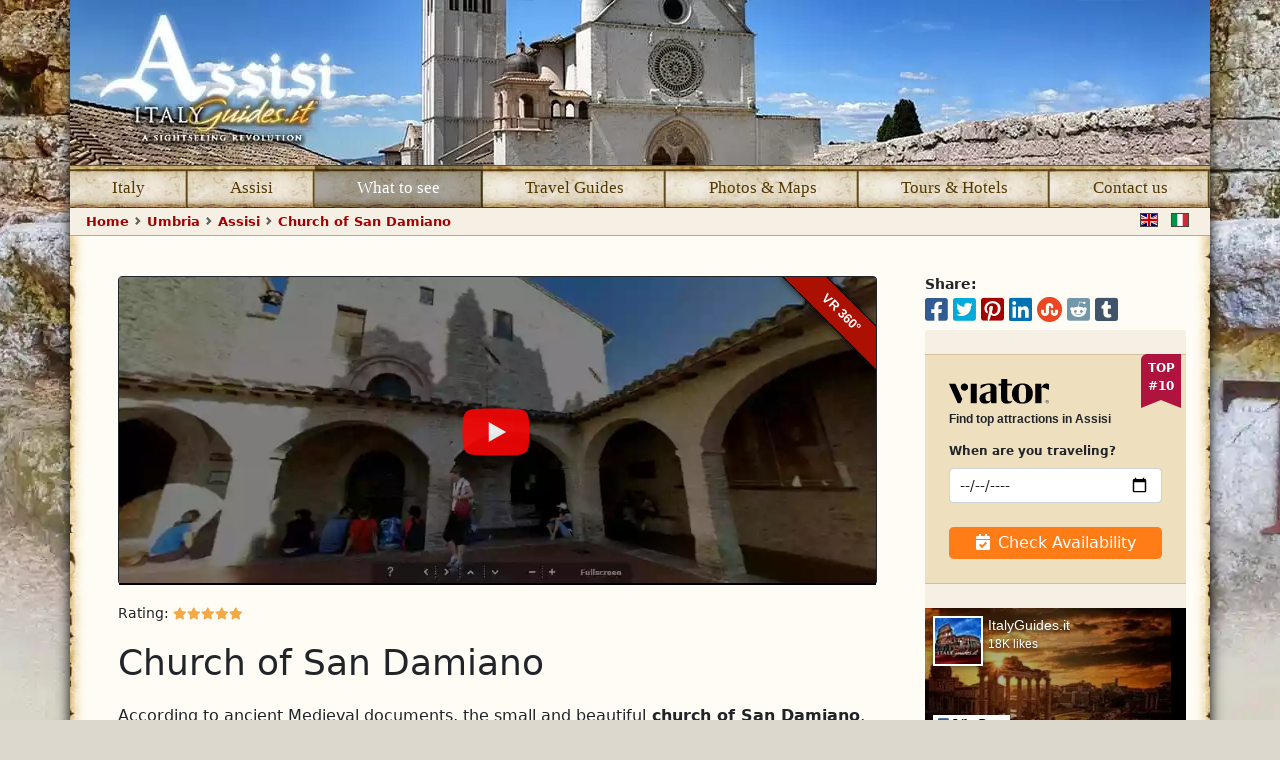

--- FILE ---
content_type: text/html; charset=utf-8
request_url: https://www.italyguides.it/en/umbria/assisi/church-of-san-damiano-assisi
body_size: 10965
content:
<!DOCTYPE html>
<html lang="en-us" dir="ltr">
<head>
	<meta charset="utf-8">
	<meta name="rights" content="© ComPart Multimedia srl">
	<meta name="viewport" content="width=device-width, initial-scale=1">
	<meta name="generator" content="Joomla! - Open Source Content Management">
	<title>Church of San Damiano - Assisi, Italy - ItalyGuides.it</title>
	<link href="https://www.italyguides.it/en/umbria/assisi/church-of-san-damiano-assisi" rel="alternate" hreflang="en-US">
	<link href="https://www.italyguides.it/it/umbria/assisi/chiesa-di-san-damiano-assisi" rel="alternate" hreflang="it-IT">
	<link href="/favicon.ico" rel="icon" type="image/vnd.microsoft.icon">
<link href="//fonts.googleapis.com" rel="dns-prefetch">
	
	

<link fetchpriority="high" rel="preload" as="image" href="/images/umbria/assisi/assisi-en-xs.webp" media="(max-width: 576px)">
<link fetchpriority="high" rel="preload" as="image" href="/images/umbria/assisi/assisi-en-sm.webp" media="(min-width: 577px) and (max-width: 768px)">
<link fetchpriority="high" rel="preload" as="image" href="/images/umbria/assisi/assisi-en-md.webp" media="(min-width: 769px) and (max-width: 992px)">
<link fetchpriority="high" rel="preload" as="image" href="/images/umbria/assisi/assisi-en-lg.webp" media="(min-width: 993px) and (max-width: 1199px)">
<link fetchpriority="high" rel="preload" as="image" href="/images/umbria/assisi/assisi-en-xxl.webp" media="(min-width: 1200px)">
	<meta name="referrer" content="origin">
	<meta name="facebook-domain-verification" content="oynz49bqab68ryog2wfdbu5mruycmf">  
	<meta property="fb:app_id" content="699170966764916">
	<meta property="fb:pages" content="https://www.facebook.com/italyguides">
	<meta property="og:type" content="website">
	<meta name="twitter:card" content="summary">
	<meta name="twitter:site" content="@ItalyGuidesit">
    <meta property="og:site_name" content="ItalyGuides.it">
    <meta property="og:url" content="https://www.italyguides.it/en/umbria/assisi/church-of-san-damiano-assisi">
	
	<meta property="og:image" content="https://www.italyguides.it/templates/assisi/images_virtuale/icon-facebook.jpg">
    <meta property="twitter:image" content="https://www.italyguides.it/templates/assisi/images_virtuale/icon-facebook.jpg">

 	<meta property="og:title" content="Church of San Damiano - Assisi, Italy">
  	<meta name="format-detection" content="telephone=no">
  	<link rel="apple-touch-icon" sizes="180x180" href="/apple-touch-icon.png">
  	<link rel="icon" type="image/png" sizes="32x32" href="/favicon-32x32.png">
  	<link rel="icon" type="image/png" sizes="16x16" href="/favicon-16x16.png">
  	<link rel="manifest" href="/site.webmanifest">
  	<link rel="mask-icon" href="/safari-pinned-tab.svg" color="#d10202">
  	<meta name="msapplication-TileColor" content="#00a300">
	<meta name="theme-color" content="#ffffff">
	<link href="/media/templates/site/roma/css/system/joomla-fontawesome.min.css?8901e215c48142b862caa449a3537b45" rel="lazy-stylesheet" /><noscript><link href="/media/templates/site/roma/css/system/joomla-fontawesome.min.css?8901e215c48142b862caa449a3537b45" rel="stylesheet" /></noscript>
	<link href="/media/templates/site/roma/css/template.min.css?8901e215c48142b862caa449a3537b45" rel="stylesheet" />
	<link href="/media/templates/site/roma/css/vendor/joomla-custom-elements/joomla-alert.css?0.2.0" rel="stylesheet" />
	<link href="/media/templates/site/roma/css/user.min.css?8901e215c48142b862caa449a3537b45" rel="stylesheet" />
	<style>:root {
		--hue: 214;
		--template-bg-light: #f0f4fb;
		--template-text-dark: #495057;
		--template-text-light: #ffffff;
		--template-link-color: #2a69b8;
		--template-special-color: #001B4C;
		
	}</style>
	<style>.top10{width:40px;padding:5px 0;position:absolute;top:-1px;right:5px;text-align:center;border-top-left-radius:6px;background:#af143e;color:#fff;font-weight:700}div.top10::after{content:"";position:absolute;height:0;width:0;bottom:-8px;left:0;border-left:20px solid #af143e;border-right:20px solid #af143e;border-bottom:8px solid transparent}</style>

    <link href="/media/templates/site/roma/css/jquery.mmenu.min.css" rel="lazy-stylesheet">
		<script src="/media/templates/site/italyguides/js/jquery.min.js" defer></script>
	
	<script type="application/json" class="joomla-script-options new">{"joomla.jtext":{"ERROR":"Error","MESSAGE":"Message","NOTICE":"Notice","WARNING":"Warning","JCLOSE":"Close","JOK":"OK","JOPEN":"Open"},"system.paths":{"root":"","rootFull":"https:\/\/www.italyguides.it\/","base":"","baseFull":"https:\/\/www.italyguides.it\/"},"csrf.token":"2e04a6af4b8e6201584762d5cf774bf7"}</script>
	<script src="/media/system/js/core.min.js?37ffe4186289eba9c5df81bea44080aff77b9684" defer></script>
	<script src="/media/templates/site/roma/js/template.js?8901e215c48142b862caa449a3537b45" defer></script>
	<script src="/media/system/js/messages-es5.min.js?c29829fd2432533d05b15b771f86c6637708bd9d" nomodule defer></script>
	<script src="/media/system/js/messages.min.js?7f7aa28ac8e8d42145850e8b45b3bc82ff9a6411" type="module" defer></script>
	<script type="application/ld+json">{"@context":"https:\/\/schema.org","@type":"BreadcrumbList","itemListElement":[{"@type":"ListItem","position":1,"item":{"@id":"https:\/\/www.italyguides.it\/en\/","name":"Home"}},{"@type":"ListItem","position":2,"item":{"@id":"https:\/\/www.italyguides.it\/en\/umbria","name":"Umbria"}},{"@type":"ListItem","position":3,"item":{"@id":"https:\/\/www.italyguides.it\/en\/umbria\/assisi","name":"Assisi"}},{"@type":"ListItem","position":4,"item":{"@id":"https:\/\/www.italyguides.it\/en\/umbria\/assisi\/church-of-san-damiano-assisi","name":"Church of San Damiano"}}]}</script>
	<link rel="canonical" href="https://www.italyguides.it/en/umbria/assisi/church-of-san-damiano-assisi">
	<link href="https://www.italyguides.it/en/umbria/assisi/church-of-san-damiano-assisi" rel="alternate" hreflang="x-default">

    <script src="/media/templates/site/italyguides/js/bootstrap.bundle.min.js" defer></script>
    <script src="/media/templates/site/italyguides/js/jquery.mmenu.min.all.js" defer></script>
	<script src="/media/templates/site/italyguides/js/index.bundle.min.js" type="module" ></script>
	
	<style>
		/*andranno eliminati a dicembre*/
a.thumbvr:active figcaption,a.thumbvr:hover figcaption,a.thumbvr:link figcaption,a.thumbvr:visited figcaption{color:var(--body-color)!important;text-decoration:none!important}a.thumbvr{position:relative;display:block}a.thumbvr:link figcaption,a.thumbvr:visited figcaption{font:bold 12px/16px "Lucida Grande",Lucida,Verdana,sans-serif;text-align:center}a.thumbvr img:hover{opacity:.8;box-shadow:0 0 6px #444;transition-duration:.5s}
/*fine*/
		
		/*codice css per il body <p> precaricato*/
		body {margin: 0;font-family: system-ui,-apple-system,"Segoe UI",Roboto,"Helvetica Neue",Arial,"Noto Sans","Liberation Sans",sans-serif,"Apple Color Emoji","Segoe UI Emoji","Segoe UI Symbol","Noto Color Emoji";font-size: 1rem;font-weight: 400;line-height: 1.5;color: #212529;}b, strong {font-weight:700}
	/*codice per la hero img delle pagine*/
	.custom-ratio {position: relative;width: 100%;
		padding-bottom: 14.44%; /* (162 / 1122) * 100 */
        height: 0;}.custom-ratio img {position: absolute;top: 0;left: 0;width: 100%;height: 100%;object-fit: cover;}
	/*codice per il mm-menu*/	
	.mm-hidden {display: none !important;}.mm-wrapper {overflow-x: hidden;position: relative;}
	.mm-vertical .mm-listview .mm-panel, .mm-listview .mm-vertical .mm-panel {display: none;} .mm-menu {display: none;}
	/*portato su il codice della pergamena e background di fondo*/
		@media (min-width:768px) {
		div.main_coloumn {background: url(/templates/shared/images/pergamena_sx.png) left top repeat-y,url(/templates/shared/images/pergamena_dx.png) right top repeat-y var(--template-color-bg-light)}
	}
	@media (max-width:767px) {div.main_coloumn {background-color: white;}}
		@media (min-width:768px) and (max-width:991px) {
	html.webp body {background: url(/templates/assisi/images_virtuale/fondo_01.webp) center top no-repeat #dcd8ce !important;	}
	html.no-webp body {background: url(/templates/assisi/images_virtuale/fondo_01.jpg) center top no-repeat #dcd8ce !important;	}}
	@media (min-width:992px) and (max-width:1199px) {
	html.webp body {background: url(/templates/assisi/images_virtuale/fondo_02.webp) center top no-repeat #dcd8ce !important;	}
	html.no-webp body {background: url(/templates/assisi/images_virtuale/fondo_02.jpg) center top no-repeat #dcd8ce !important;	}}
	@media (min-width:1200px) {
	html.webp body {background: url(/templates/assisi/images_virtuale/fondo_03.webp) center top no-repeat #dcd8ce !important;	}
	html.no-webp body {background: url(/templates/assisi/images_virtuale/fondo_03.jpg) center top no-repeat #dcd8ce !important;	}}
	@media (max-width: 767px) {body {background-color: #dcd8ce;}	}
	/*fine codice della pergamena e background di fondo*/
	@media (min-width: 992px) {
	.order-lg-first {order: -1 !important;}
		}
</style>	
</head>
<body class="site com_content  view-article no-layout no-task itemid-953">
<div id="page">
	<div class="container-md g-2 g-md-0 g-xxl-5">
		<div class="row g-0 g-md-0"><!--stabilisce larghezza della pagina-->
			<div class="col-md-12 col-xl-12 col-xxl-11 mx-auto shadow-lg">	
				
<link rel="preload" as="image"
      href="/images/umbria/assisi/assisi-en-xs.webp"
      media="(max-width: 576px)" fetchpriority="high">

<link rel="preload" as="image"
      href="/images/umbria/assisi/assisi-en-sm.webp"
      media="(min-width: 577px) and (max-width: 768px)" fetchpriority="high">

<link rel="preload" as="image"
      href="/images/umbria/assisi/assisi-en-md.webp"
      media="(min-width: 769px) and (max-width: 992px)" fetchpriority="high">

<link rel="preload" as="image"
      href="/images/umbria/assisi/assisi-en-lg.webp"
      media="(min-width: 993px) and (max-width: 1199px)" fetchpriority="high">

<link rel="preload" as="image"
      href="/images/umbria/assisi/assisi-en-xxl.webp"
      media="(min-width: 1200px)" fetchpriority="high">


<header class="site-navbar site-navbar-target header container-header ">
						<a class="linktophome d-block custom-ratio" title="Assisi, Italy" href="/en/umbria/assisi" style="display:block;background-color:#dcd8ce;">
			<picture>
			    <source type="image/webp" media="(max-width: 576px)" srcset="/images/umbria/assisi/assisi-en-xs.webp">
				<source type="image/jpeg" media="(max-width: 576px)" srcset="/images/umbria/assisi/assisi-en-xs.jpg">
				<source type="image/webp" media="(min-width: 577px) and (max-width: 768px)" srcset="/images/umbria/assisi/assisi-en-sm.webp">
				<source type="image/jpeg" media="(min-width: 577px) and (max-width: 768px)" srcset="/images/umbria/assisi/assisi-en-sm.jpg">
				<source type="image/webp" media="(min-width: 769px) and (max-width: 992px)" srcset="/images/umbria/assisi/assisi-en-md.webp">
				<source type="image/jpeg" media="(min-width: 769px) and (max-width: 992px)" srcset="/images/umbria/assisi/assisi-en-md.jpg">
				<source type="image/webp" media="(min-width: 993px) and (max-width: 1199px)" srcset="/images/umbria/assisi/assisi-en-lg.webp">
				<source type="image/jpeg" media="(min-width: 993px) and (max-width: 1199px)" srcset="/images/umbria/assisi/assisi-en-lg.jpg">
				<source type="image/webp" media="(min-width: 1200px)" srcset="/images/umbria/assisi/assisi-en-xxl.webp">
				<source type="image/jpeg" media="(min-width: 1200px)" srcset="/images/umbria/assisi/assisi-en-xxl.jpg">
			    <img src="/images/umbria/assisi/assisi-en-jpg"
			        title="Assisi, Italy" 
			        class="img-fluid w-100" 
			        alt="Assisi, Italy" fetchpriority="high" decoding="async">
			</picture>
			</a>
			
			
			<div class="navbar navbar-dark">
				<a href="#menu" class="navbar-toggler d-block d-md-none" aria-label="Toggle navigation">
					<span class="navbar-toggler-icon js-menu-toggle"></span>
				</a>
			</div>
		<div class="d-none d-md-block">	
			<nav class="navbar maintopmenu navbar-expand-md navbar-light bg-white" aria-label="Navbar ItalyGuides.it">
				<div class="container relative g-0">
						<div class="mainmenu col bg-black">
							<div class="site-navigation collapse navbar-collapse">
							
					        <ul class="nav menu gradient">
	<li class="nav-item level-1"><a class="nav-link text-truncate" href="/en">Italy</a></li>
	<li class="nav-item level-1"><a class="nav-link text-truncate" href="/en/umbria/assisi">Assisi</a></li>
	<li class="nav-item level-1 deeper parent"><a class="nav-link text-truncate" href="#">What to see</a>
		
		<ul class="nav-child dropdown unstyled small">
		<li class="nav-item level-2"><a class="nav-link text-truncate" href="/en/search?q=Assisi" title="Search"><span class="icon-search me-2" aria-hidden="true"></span>Still can’t find it?</a></li>
			<li class="nav-item level-2 deeper parent"><a class="nav-link text-truncate" href="#">Churches</a>
				
				<ul class="nav-child dropdown unstyled small">
					<li class="nav-item level-3"><a class="nav-link text-truncate" href="/en/umbria/assisi/church-of-santa-maria-maggiore-assisi">Santa Maria Maggiore</a></li>
					<li class="nav-item level-3"><a class="nav-link text-truncate" href="/en/umbria/assisi/chiesa-nuova">Chiesa Nuova</a></li>
					<li class="nav-item level-3"><a class="nav-link text-truncate" href="/en/umbria/assisi/church-of-san-damiano-assisi">Church of San Damiano</a></li>
					<li class="nav-item level-3"><a class="nav-link text-truncate" href="/en/umbria/assisi/church-of-st-peter-assisi">Church of St. Peter</a></li>
				</ul>
			</li>
			<li class="nav-item level-2 deeper parent"><a class="nav-link text-truncate" href="#">Basilicas</a>
				
				<ul class="nav-child dropdown unstyled small">
					<li class="nav-item level-3"><a class="nav-link text-truncate" href="/en/umbria/assisi/basilica-of-st-francis-of-assisi">Basilica of St. Francis of Assisi</a></li>
					<li class="nav-item level-3"><a class="nav-link text-truncate" href="/en/umbria/assisi/basilica-of-santa-chiara-assisi">Basilica of Santa Chiara</a></li>
					<li class="nav-item level-3"><a class="nav-link text-truncate" href="/en/umbria/assisi/cathedral-of-san-rufino-assisi">Cathedral of San Rufino</a></li>
					<li class="nav-item level-3"><a class="nav-link text-truncate" href="/en/umbria/assisi/basilica-of-santa-maria-degli-angeli-assisi">Santa Maria degli Angeli</a></li>
				</ul>
			</li>
			<li class="nav-item level-2"><a class="nav-link text-truncate" href="/en/umbria/assisi/loggia-of-the-comacini-masters-assisi">Loggia of the Comacini Masters</a></li>
			<li class="nav-item level-2"><a class="nav-link text-truncate" href="/en/umbria/assisi/oratorio-of-the-pilgrims-assisi">Oratorio of the Pilgrims</a></li>
			<li class="nav-item level-2 deeper parent"><a class="nav-link text-truncate" href="#">Palaces</a>
				
				<ul class="nav-child dropdown unstyled small">
					<li class="nav-item level-3"><a class="nav-link text-truncate" href="/en/umbria/assisi/palace-of-the-priors-assisi">Palace of the Priors</a></li>
					<li class="nav-item level-3"><a class="nav-link text-truncate" href="/en/umbria/assisi/palazzo-del-capitano-del-popolo">Pal. del Capitano del Popolo</a></li>
				</ul>
			</li>
			<li class="nav-item level-2"><a class="nav-link text-truncate" href="/en/umbria/assisi/communal-square-assisi">Communal Square</a></li>
			<li class="nav-item level-2"><a class="nav-link text-truncate" href="/en/umbria/assisi/porta-nuova">Porta Nuova</a></li>
			<li class="nav-item level-2"><a class="nav-link text-truncate" href="/en/umbria/assisi/porta-san-francesco">Porta San Francesco</a></li>
			<li class="nav-item level-2"><a class="nav-link text-truncate" href="/en/umbria/assisi/metastasio-theatre-assisi">Metastasio Theatre</a></li>
			<li class="nav-item level-2"><a class="nav-link text-truncate" href="/en/umbria/assisi/temple-of-minerva-assisi">Temple of Minerva</a></li>
			<li class="nav-item level-2"><a class="nav-link text-truncate" href="/en/umbria/assisi/via-san-francesco-assisi">Via San Francesco</a></li>
		</ul>
	</li>
	<li class="nav-item level-1 deeper parent"><a class="nav-link text-truncate" href="#">Travel Guides</a>
		
		<ul class="nav-child dropdown unstyled small">
			<li class="nav-item level-2"><a class="nav-link text-truncate" href="/en/umbria/assisi/travel-guides/travel-tips/saint-francis-of-assisi">St. Francis of Assisi</a></li>
		</ul>
	</li>
	<li class="nav-item level-1 deeper parent"><a class="nav-link text-truncate" href="#">Photos &amp; Maps</a>
		
		<ul class="nav-child dropdown unstyled small">
			<li class="nav-item level-2"><a class="nav-link text-truncate" href="/en/umbria/assisi/interactive-map-of-assisi">Map of Assisi</a></li>
			<li class="nav-item level-2"><a class="nav-link text-truncate" href="/en/umbria/assisi/pictures-of-assisi">Pictures of Assisi</a></li>
		</ul>
	</li>
	<li class="nav-item level-1 deeper parent"><a class="nav-link text-truncate" href="#">Tours &amp; Hotels</a>
		
		<ul class="nav-child dropdown unstyled small">
			<li class="nav-item level-2"><a class="nav-link text-truncate" href="/en/umbria/assisi/tours-and-hotels/assisi-hotel-reservations">Assisi Hotel reservations</a></li>
			<li class="nav-item level-2"><a class="nav-link text-truncate" href="/en/umbria/assisi/tours-and-hotels/guided-tours-things-to-do-assisi">Tickets &amp; guided tours</a></li>
		</ul>
	</li>
	<li class="nav-item level-1"><a class="nav-link text-truncate" href="/en/about-us/contact-us">Contact us</a></li>
</ul>



 


						</div>
					</div>
				</div>
			</nav>
		</div>
</header>
				<div id="main_coloumn" class="bg-body">
							
							

							<div class="d-md-block col-12" style="position: relative;">
										<nav class="d-none d-md-inline mod-breadcrumbs__wrapper" aria-label="Breadcrumbs" style="--bs-breadcrumb-divider: url(&quot;data:image/svg+xml,%3Csvg xmlns='http://www.w3.org/2000/svg' width='8' height='8'%3E%3Cpath d='M2.5 0L1 1.5 3.5 4 1 6.5 2.5 8l4-4-4-4z' fill='rgba(0, 0, 0, 0.6)'/%3E%3C/svg%3E&quot;);" >
	<ol class="mod-breadcrumbs breadcrumb px-3 py-1">
					<!-- <li class="mod-breadcrumbs__divider float-start">
				<span class="divider icon-location icon-fw" aria-hidden="true"></span>
			</li >-->
		
		<li class="mod-breadcrumbs__item breadcrumb-item"><a href="/en/" class="colorlink"><span>Home</span></a></li><li class="mod-breadcrumbs__item breadcrumb-item"><a href="/en/umbria" class="colorlink"><span>Umbria</span></a></li><li class="mod-breadcrumbs__item breadcrumb-item"><a href="/en/umbria/assisi" class="colorlink"><span>Assisi</span></a></li><li class="mod-breadcrumbs__item breadcrumb-item active d-none d-sm-inline text-truncate"><span class="text-truncate">Church of San Damiano</span></li>	</ol>
	</nav>

										<div style="position: absolute;right:5px;top:0px;">
											<div class="mod-languages ms-auto pe-3">
    <p class="visually-hidden" id="language_picker_des_87">Select your language</p>


    <ul aria-labelledby="language_picker_des_87" class="list-inline">

                                            <li class="list-inline-item m-0 p-0">
                <a aria-current="true" class="m-0 py-0 ps-2 pe-0 border-0"  href="https://www.italyguides.it/en/umbria/assisi/church-of-san-damiano-assisi">
                                            <img title="English (UK)" width="22" height="15"
							src="/images/mod_languages/en.svg"
							alt="English (UK)">
                                                            </a>
            </li>
                                        <li class="list-inline-item m-0 p-0">
                <a  class="m-0 py-0 ps-2 pe-0 border-0" href="/it/umbria/assisi/chiesa-di-san-damiano-assisi">
                                                                        <img title="Italiano (IT)" width="22" height="15"
							src="/images/mod_languages/it.svg"
							alt="Italiano (IT)">
                                                            </a>
            </li>
                </ul>

</div>

										</div>
							</div>
							
							
		
					<div class="container main_coloumn main_shadow pt-4">
						<div class="row g-0">
							<div class="col-lg-9 px-4 px-xl-5">
								<div id="system-message-container" aria-live="polite"></div>
								
								<main class="page_content">
																	
									<div class="mt-3 com-content-article item-page" itemscope itemtype="https://schema.org/Article">
	<meta itemprop="inLanguage" content="en-US">
	
		<meta itemprop="headline" content="Church of San Damiano, Assisi">
	<meta itemprop="name" content="Church of San Damiano, Assisi">
	<meta itemprop="dateCreated" content="2013-08-09T16:01:06+02:00">
	<meta itemprop="datePublished" content="2026-01-21T16:18:01+01:00">
	<meta itemprop="dateModified" content="2023-06-27T16:26:35+02:00">

		
	
		
	
				
	
	<div id="iframePlaceholder"></div>		    <div class="ratio ratio-16x6 mb-3 border border-dark rounded" style="background-color: black;">
	        <iframe id="iframeqtvr" name="qtvriframe" src="/movie/umbria/assisi/link/san_damiano.htm" width="100%" height="100%" scrolling="no" loading="lazy" title="Virtual Panorama - Church of San Damiano, Assisi" allowfullscreen="" class="mod-wrapper wrapper"></iframe>
	    </div>
	

	<div class="mt-3 mb-1 mb-md-3 row">
		<div class="content_rating col" role="img" aria-label="Rating: 5 out of 5">

        <p class="d-inline small">
            Rating:        </p>
        
    <ul class="d-inline list-inline m-0 p-0">
        <li class="m-0 p-0" style="display:inline;width:14px;height:12px;"><span class="fa fa-xs fa-star stars" style="width:14px;height:12px;"></span></li><li class="m-0 p-0" style="display:inline;width:14px;height:12px;"><span class="fa fa-xs fa-star stars" style="width:14px;height:12px;"></span></li><li class="m-0 p-0" style="display:inline;width:14px;height:12px;"><span class="fa fa-xs fa-star stars" style="width:14px;height:12px;"></span></li><li class="m-0 p-0" style="display:inline;width:14px;height:12px;"><span class="fa fa-xs fa-star stars" style="width:14px;height:12px;"></span></li><li class="m-0 p-0" style="display:inline;width:14px;height:12px;"><span class="fa fa-xs fa-star stars" style="width:14px;height:12px;"></span></li>    </ul>
</div>	</div>
	
			
		
	


	<div itemprop="articleBody" class="com-content-article__body">	
		<div id="testo">
<h1>Church of San Damiano</h1>
<p>According to ancient Medieval documents, the small and beautiful<strong> church of San Damiano</strong>, South of the city, already existed in 1030; it had been an ancient property of <strong>Benedictine fathers</strong>. It is a place immersed in nature and would be still unknown if it hadn’t been the site of Saint Francis’ conversion in 1205.</p>
<p>It hosted a crucifix (today in the<strong> Basilica of Saint Clare</strong>) with Christ appearing not to be suffering, but opens his arms in a hope gesture. It spoke to Francis telling him, metaphorically, to restore his Church going broke: an order which the young man interpreted quite literally. Together with the <strong>Porziuncola</strong>, Francis rebuilt also San Damiano, but the extent of this work is unknown. We only know that the original church had a single nave and a raised chancel. </p>
<p>It later became a <strong>place where Saint Clare and her Poor Clares lived</strong>; actually the holy order was originally called “<strong>the Damianites</strong>”, named after the church. Saint Clare performed miracles in this church, the most famous being the salvation from the Saracens who entered the cloister and were put to flight by Clare showing a monstrance out the window. </p>
<p>Francis also stayed here during his long illness; here, in 1225, he composed his<strong> Canticle of the Sun</strong>. After the death of Clare, <strong>the Poor Clares donated the church of San Damiano to the Cathedral in exchange for the Church of San Giorgio where Saint Clare was buried</strong>. San Damiano became home to a community of friars; ownership then passed from hand to hand until it finally, in 1900, it was definitively donated to the religious community.</p>
<p>The church has a single nave with an apse decorated in frescos depicting San Damiano, Saint Rufinus, Jesus and the Madonna, and hosts a wood choir dating back to 14th century. On the arch above the apse is a copy of the <strong>crucifix of San Damiano the one who spoke to Saint Francis</strong>.</p>
<p><div class="moduletable ">
        
	
<div class="col-12 my-5 text-center">
	<a href="https://www.viator.com/Assisi/d57?pid=P00064311&mcid=42383&medium=link&campaign=Assisi-nocookie-banner" rel="sponsored" target="_blank">
		<picture>
		  <source data-srcset="/images/viator/viator-300x250_version1.webp" type="image/webp">
		  <source data-srcset="/images/viator/viator-300x250_version1.jpg" type="image/jpeg">
		  <img loading="lazy" src="/images/viator/viator-300x250_version1.webp" class="img-fluid" alt="Viator Banner Assisi" width="300" height="250" style="max-width: 100%">
		</picture>

	</a>
</div>	</div>
</p>
</div>	</div>

										
<!-- Meta dati -->
<meta itemprop="url" content="https://www.italyguides.it/templates/italyguides.it/images_virtuale/icon-facebook.jpg"><meta itemprop="width" content="1200"><meta itemprop="height" content="627"><meta itemprop="name" content="ItalyGuides.it"><meta itemprop="url" content="https://www.italyguides.it"><meta itemprop="publisher" content="ComPart Multimedia srl"><meta itemprop="logo" content="https://www.compart-multimedia.com/templates/compartmultimedia/images/logo-compart.png"><meta itemprop="logoWidth" content="300"><meta itemprop="logoHeight" content="45">	
</div>
																</main>
							</div>
						
															<div class="d-none d-lg-block col-lg-3 pe-4 ps-0 g-3">
								<aside>
									<section class="d-none d-lg-inline">
<h2 class="small mb-1">Share:</h2>
	<ul class="list-inline mb-1">
		<li class="list-inline-item me-0"><a class="share d-block" rel="noopener nofollow" href="https://www.facebook.com/share.php?u=https://www.italyguides.it/en/umbria/assisi/church-of-san-damiano-assisi" target="_blank" title="Share on Facebook">
			<span class="fab fa-2x fa-facebook-square me-0 color_facebook-1" style="font-size: 26px;"></span>
		</a></li>
		<li class="list-inline-item me-0"><a class="share d-block" rel="noopener nofollow" href="https://twitter.com/intent/tweet?url=https://www.italyguides.it/en/umbria/assisi/church-of-san-damiano-assisi" target="_blank" title="Share on Twitter">
			<span class="fab fa-2x fa-twitter-square me-0 color_twitter-1" style="font-size: 26px;"></span>
		</a></li>
		<li class="list-inline-item me-0"><a class="share d-block" rel="noopener nofollow" href="https://pinterest.com/pin/create/link/?url=https://www.italyguides.it/en/umbria/assisi/church-of-san-damiano-assisi" target="_blank" title="Share on Pinterest">
			<span class="fab fa-2x fa-pinterest-square me-0 color_pinterest-1" style="font-size: 26px;"></span>
		</a></li>
		<li class="list-inline-item me-0"><a class="share d-block" rel="noopener nofollow" href="https://www.linkedin.com/shareArticle?url=https://www.italyguides.it/en/umbria/assisi/church-of-san-damiano-assisi" target="_blank" title="Share on LinkedIn">
			<span class="fab fa-2x fa-linkedin me-0 color_linkedin-1" style="font-size: 26px;"></span>
		</a></li>
		<li class="list-inline-item me-0"><a class="share d-block" rel="noopener nofollow" href="https://www.stumbleupon.com/submit?url=https://www.italyguides.it/en/umbria/assisi/church-of-san-damiano-assisi" target="_blank" title="Share on Stumbleupon">
			<span class="fab fa-2x fa-stumbleupon-circle me-0 color_stumbleupon-1" style="font-size: 26px;"></span>
		</a></li>
		<li class="list-inline-item me-0"><a class="share d-block" rel="noopener nofollow" href="https://www.reddit.com/submit?url=https://www.italyguides.it/en/umbria/assisi/church-of-san-damiano-assisi" target="_blank" title="Share on Reddit">
			<span class="fab fa-2x fa-reddit-square me-0 color_reddit-1" style="font-size: 26px;"></span>
		</a></li>
		<li class="list-inline-item me-0"><a class="share d-block" rel="noopener nofollow" href="https://www.tumblr.com/share?v=3&u=https://www.italyguides.it/en/umbria/assisi/church-of-san-damiano-assisi" target="_blank" title="Share on Tumblr">
			<span class="fab fa-2x fa-tumblr-square color_tumblr-1" style="font-size: 26px;"></span>
		</a></li>
	</ul>
</section>

									
									<div id="rightcolumn" class="rightmenu rounded-top pt-4">
																				
										
										<div class="container mainbooking py-4 px-2 px-xl-4 mb-4" style="position:relative;">
  <div class="top10">TOP #10</div>
  <img class="img-fluid mb-2" loading="lazy" src="/images/elementi_comuni/logo_viator.svg" width="100" height="24" alt="Viator.com - Tours of Assisi">
  <h6 class="mb-3 h6 text-dark">Find top attractions in  <strong>Assisi</strong></h6>

	<div class="col-12 mb-4">
		<label for="checkin"><strong>When are you traveling?</strong></label>
		<input type="date" class="form-control mt-2" id="arrival_viator" name="arrivo" placeholder="from" style="font-size: 14px;padding: 6px 10px;">
	</div>
	

  <a class="btn d-block btn-orange py-1 border-0 rounded-3" href="https://www.viator.com/Assisi/d27667?pid=P00064311&mcid=42383&medium=link&campaign=Assisi" id="viator" target="_blank">
    <i class="fa fa-calendar-check me-2"></i>Check Availability  </a>
</div>



										<!--patreon-->
																				<div class="mastercontainer">
										<div class="headfb">
											<div class="_1drm _1ds3">
													<img alt="ItalyGuides.it's photo" loading="lazy" class="img-fluid" height="139" width="246" src="/images/elementi_comuni/facebook_cover_profilo.webp">
												<div class="_2ph- _1dro clearfix"><a class="_3-8_ lfloat" href="https://www.facebook.com/italyguides/" rel="noopener nofollow" target="_blank">
													<img class="_-s _1drn img lazyload" loading="lazy" height="50" width="50" src="/images/elementi_comuni/facebook_ico_profilo.webp" alt="Facebook Logo" >
													</a><a class="_1drp _5lv6" href="https://www.facebook.com/italyguides/" rel="noopener nofollow" target="_blank" title="ItalyGuides.it">ItalyGuides.it</a>
													<div class="_1drq">18K likes</div>
												</div>
												
												<div class="_2ph- _1z7u"><a class="icon-facebook-1 pluginConnectButton" href="https://www.facebook.com/italyguides/" rel="noopener nofollow" target="_blank" role="button">
													<span class="fab fa-facebook-square mx-1 color_facebook-1"></span><span class="text-black">Like Page</span>
												</a></div>
											</div>
										</div>
										<div class="grigia">
											<div class="_57i_"><span id="u_0_5">Be the first of your friends to like this</span></div>
										</div>
									</div>
									</div>
									
								</aside>
							</div>
												</div>
						<!-- google_ad_section_start(weight=ignore) -->
						
												<!-- google_ad_section_end -->
							<div class="row g-0 py-2 px-4 m-4 mx-lg-4 mx-xl-5 border_box">
	<div id="socialbuttons" class="col-auto col-lg-7 mx-auto" itemscope itemtype="http://schema.org/Organization">
		<link itemprop="url" href="https://www.italyguides.it">
		<ul class="social-legal list-inline fw-bold m-0">
			<li>Follow us:</li>
			<li><a itemprop="sameAs"  class="fbelenco" href="https://www.facebook.com/italyguides" target="_blank" rel="noopener nofollow">Facebook</a></li>
			<li><a itemprop="sameAs" class="ytelenco" href="https://www.youtube.com/user/ItalyGuides" target="_blank" rel="noopener nofollow">YouTube</a></li>
			<li><a itemprop="sameAs" class="twelenco" href="https://twitter.com/ItalyGuidesit" target="_blank" rel="noopener nofollow">Twitter</a></li>
			<li><a itemprop="sameAs" class="pielenco" href="https://pinterest.com/italyguides/boards" target="_blank" rel="noopener nofollow">Pinterest</a></li>
			<li><a itemprop="sameAs" class="lilenco" href="https://www.linkedin.com/company/italyguides-it" target="_blank" rel="noopener nofollow">LinkedIn</a></li>
		</ul>
	</div>
	
	<div class="col-auto col-lg-5 mx-auto mt-4 mt-lg-0">
		<div class="text-center text-lg-end float-lg-end fw-bold">
			<ul class="social-legal list-inline fw-bold m-0 ">
<li class="d-block d-md-inline my-3 my-md-0 px-2 item-2450"><a href="/en/website-design-and-development" >© ComPart Multimedia</a></li><li class="d-block d-md-inline my-3 my-md-0 px-2 item-129 parent"><a href="/en/privacy-policy" title="Privacy Policy">Privacy Policy</a></li></ul>

		</div>
	</div>
</div>
<!-- Footer -->
<footer class="text-center text-lg-start footer pt-3">
	<div class="container text-center mt-4 mt-xxl-5">
		<div class="row mt-3">
			<div class="col-12 mx-auto mb-2 mb-md-0"><a href="/" target="_blank" title="ItalyGuides.it">
				<picture>
					<source srcset="/images/elementi_comuni/logo_italyguides.webp" type="image/webp">
					<img loading="lazy" class="img-fluid mb-2" width="316" height="67" src="/images/elementi_comuni/logo_italyguides.png" alt="ItalyGuides.it">
				</picture>
				</a>
				
				<div class="text-start fairuse mx-3 mx-md-5 mb-4"  style="font-size: 13px!important;">
					<div id='fairuse'><p>All rights are reserved. No part of any material on this web site may be reproduced, or stored in a database or retrieval system, distributed, or transmitted in any form or by any means, electronic, mechanical, photocopying, recording, or otherwise, without the prior written permission of the ComPart Multimedia srl.</p><p class='hidden-xs'>Individual students and scholars are permitted to use material on the website for the purpose of personal study and scholarship provided that the foregoing strictures are not violated and the proper acknowledgements are given.</p><p class='hidden-xs'>If you wish to use copyrighted material from this site for purposes of your own that go beyond ”<i><a href='https://en.wikipedia.org/wiki/Fair_use' rel='nofollow noopener noreferrer' target='_blank'>fair use</a></i>”, you must obtain permission from the copyright owner.</p></div>				</div>
				
				<p class="copyright m-0 p-0" style="font-size: 9px!important;">&copy; 2026 ItalyGuides.it is a copyright of ComPart Multimedia</p>
								<div class="lorem text-center pt-0 pb-5" style="font-size: 9px!important;">
					<p>MMXXVI Tèmperàntia Àngelus Sol - Labor omnia vincit</p>
				</div>
			</div>
		</div>
	</div>
	
	
</footer>
<!-- Footer -->

						<!-- google_ad_section_end -->
					</div>
				</div>
			</div>
		</div>
	</div>
</div>
<!-- /container -->
<!-- /page-->
	<nav id="menu" class="mainmenumobile">
		
		<ul class="nav menu gradient">
	<li class="nav-item level-1"><a class="nav-link text-truncate" href="/en">Italy</a></li>
	<li class="nav-item level-1"><a class="nav-link text-truncate" href="/en/umbria/assisi">Assisi</a></li>
	<li class="nav-item level-1 deeper parent"><a class="nav-link text-truncate" href="#">What to see</a>
		
		<ul class="nav-child dropdown unstyled small">
		<li class="nav-item level-2"><a class="nav-link text-truncate" href="/en/search?q=Assisi" title="Search"><span class="icon-search me-2" aria-hidden="true"></span>Still can’t find it?</a></li>
			<li class="nav-item level-2 deeper parent"><a class="nav-link text-truncate" href="#">Churches</a>
				
				<ul class="nav-child dropdown unstyled small">
					<li class="nav-item level-3"><a class="nav-link text-truncate" href="/en/umbria/assisi/church-of-santa-maria-maggiore-assisi">Santa Maria Maggiore</a></li>
					<li class="nav-item level-3"><a class="nav-link text-truncate" href="/en/umbria/assisi/chiesa-nuova">Chiesa Nuova</a></li>
					<li class="nav-item level-3"><a class="nav-link text-truncate" href="/en/umbria/assisi/church-of-san-damiano-assisi">Church of San Damiano</a></li>
					<li class="nav-item level-3"><a class="nav-link text-truncate" href="/en/umbria/assisi/church-of-st-peter-assisi">Church of St. Peter</a></li>
				</ul>
			</li>
			<li class="nav-item level-2 deeper parent"><a class="nav-link text-truncate" href="#">Basilicas</a>
				
				<ul class="nav-child dropdown unstyled small">
					<li class="nav-item level-3"><a class="nav-link text-truncate" href="/en/umbria/assisi/basilica-of-st-francis-of-assisi">Basilica of St. Francis of Assisi</a></li>
					<li class="nav-item level-3"><a class="nav-link text-truncate" href="/en/umbria/assisi/basilica-of-santa-chiara-assisi">Basilica of Santa Chiara</a></li>
					<li class="nav-item level-3"><a class="nav-link text-truncate" href="/en/umbria/assisi/cathedral-of-san-rufino-assisi">Cathedral of San Rufino</a></li>
					<li class="nav-item level-3"><a class="nav-link text-truncate" href="/en/umbria/assisi/basilica-of-santa-maria-degli-angeli-assisi">Santa Maria degli Angeli</a></li>
				</ul>
			</li>
			<li class="nav-item level-2"><a class="nav-link text-truncate" href="/en/umbria/assisi/loggia-of-the-comacini-masters-assisi">Loggia of the Comacini Masters</a></li>
			<li class="nav-item level-2"><a class="nav-link text-truncate" href="/en/umbria/assisi/oratorio-of-the-pilgrims-assisi">Oratorio of the Pilgrims</a></li>
			<li class="nav-item level-2 deeper parent"><a class="nav-link text-truncate" href="#">Palaces</a>
				
				<ul class="nav-child dropdown unstyled small">
					<li class="nav-item level-3"><a class="nav-link text-truncate" href="/en/umbria/assisi/palace-of-the-priors-assisi">Palace of the Priors</a></li>
					<li class="nav-item level-3"><a class="nav-link text-truncate" href="/en/umbria/assisi/palazzo-del-capitano-del-popolo">Pal. del Capitano del Popolo</a></li>
				</ul>
			</li>
			<li class="nav-item level-2"><a class="nav-link text-truncate" href="/en/umbria/assisi/communal-square-assisi">Communal Square</a></li>
			<li class="nav-item level-2"><a class="nav-link text-truncate" href="/en/umbria/assisi/porta-nuova">Porta Nuova</a></li>
			<li class="nav-item level-2"><a class="nav-link text-truncate" href="/en/umbria/assisi/porta-san-francesco">Porta San Francesco</a></li>
			<li class="nav-item level-2"><a class="nav-link text-truncate" href="/en/umbria/assisi/metastasio-theatre-assisi">Metastasio Theatre</a></li>
			<li class="nav-item level-2"><a class="nav-link text-truncate" href="/en/umbria/assisi/temple-of-minerva-assisi">Temple of Minerva</a></li>
			<li class="nav-item level-2"><a class="nav-link text-truncate" href="/en/umbria/assisi/via-san-francesco-assisi">Via San Francesco</a></li>
		</ul>
	</li>
	<li class="nav-item level-1 deeper parent"><a class="nav-link text-truncate" href="#">Travel Guides</a>
		
		<ul class="nav-child dropdown unstyled small">
			<li class="nav-item level-2"><a class="nav-link text-truncate" href="/en/umbria/assisi/travel-guides/travel-tips/saint-francis-of-assisi">St. Francis of Assisi</a></li>
		</ul>
	</li>
	<li class="nav-item level-1 deeper parent"><a class="nav-link text-truncate" href="#">Photos &amp; Maps</a>
		
		<ul class="nav-child dropdown unstyled small">
			<li class="nav-item level-2"><a class="nav-link text-truncate" href="/en/umbria/assisi/interactive-map-of-assisi">Map of Assisi</a></li>
			<li class="nav-item level-2"><a class="nav-link text-truncate" href="/en/umbria/assisi/pictures-of-assisi">Pictures of Assisi</a></li>
		</ul>
	</li>
	<li class="nav-item level-1 deeper parent"><a class="nav-link text-truncate" href="#">Tours &amp; Hotels</a>
		
		<ul class="nav-child dropdown unstyled small">
			<li class="nav-item level-2"><a class="nav-link text-truncate" href="/en/umbria/assisi/tours-and-hotels/assisi-hotel-reservations">Assisi Hotel reservations</a></li>
			<li class="nav-item level-2"><a class="nav-link text-truncate" href="/en/umbria/assisi/tours-and-hotels/guided-tours-things-to-do-assisi">Tickets &amp; guided tours</a></li>
		</ul>
	</li>
	<li class="nav-item level-1"><a class="nav-link text-truncate" href="/en/about-us/contact-us">Contact us</a></li>
</ul>



 


	</nav>
<!--portato su il codice della pergamena e background di fondo-->
    <script>
    var scheduledAnimationFrame = false;

    // Funzione per verificare lo scroll della pagina e richiedere il consenso dell'utente
    function checkScrollAndAskGoogleConsent() {
        // Controlla se la pagina è stata scrollata di almeno 10 pixel verso il basso
        if (window.pageYOffset > 10) {
            // Se la condizione è verificata, esegui la funzione per richiedere il consenso all'utente
            afterFirstInteractionAskGoogleConsent();
            // Rimuovi l'ascoltatore dell'evento di scroll per evitare ulteriori chiamate
            window.removeEventListener('scroll', onScroll);
        }
        // Consente altre chiamate di requestAnimationFrame
        scheduledAnimationFrame = false;
    }

    // Funzione per gestire l'evento di scroll
    function onScroll() {
        // Previene multiple chiamate di requestAnimationFrame
        if (!scheduledAnimationFrame) {
            scheduledAnimationFrame = true;
            requestAnimationFrame(checkScrollAndAskGoogleConsent);
        }
    }

    // Funzione per eseguire l'azione dopo che l'utente ha interagito e dato il consenso
    function afterFirstInteractionAskGoogleConsent() {
        var script = document.createElement('script');
        script.src = "https://pagead2.googlesyndication.com/pagead/js/adsbygoogle.js?client=ca-pub-8175359863539451";
        script.async = true;
        script.crossOrigin = "anonymous";
        // Aggiungi lo script alla testa del documento
        document.head.appendChild(script);

        // Imposta la data di scadenza per i cookie di consenso dell'utente (90 giorni)
        var expirationDate = new Date();
        expirationDate.setDate(expirationDate.getDate() + 90);
        document.cookie = "CookieInfo=True; expires=" + expirationDate.toUTCString() + "; path=/; Secure;";
        document.cookie = "CookieAdv=True; expires=" + expirationDate.toUTCString() + "; path=/; Secure;";
    }

    // Aggiungi un ascoltatore dell'evento di scroll per chiamare la funzione di verifica del consenso
    window.addEventListener('scroll', onScroll);
</script>


<!--Magnum-opus-->
<div id="opus" style="position: absolute; top: 0;"><!-- Magnum opus --><svg id="ac72729" data-name="72729" xmlns="http://www.w3.org/2000/svg" width="2" height="2" viewBox="0 0 97.95341 90.10444"><defs><style>.g272729-1{fill:green;}.g272729-2{fill:red;}.g272729-3{fill:blue;}</style></defs><title>72729</title><path class="g272729-1" d="M56.94529,47.181,29.79911,95H92.86178L68.2214,57.20416,52.45573,83.20185H69.78752V77.14617H63.523l4.80279-8.14386,13.36427,19.8376H40.13554L62.68775,49.79117S60.39077,49.58235,56.94529,47.181Z" transform="translate(-0.65083 -4.89556)"/><path class="g272729-2" d="M48.80144,61.3805c.432-4.30511.33122-10.47327-1.60046-14.31615A22.48059,22.48059,0,0,0,32.52055,35.13842,21.35434,21.35434,0,0,0,17.94179,36.373a18.42239,18.42239,0,0,0-9.39622,9.48825,16.70047,16.70047,0,0,0-.39843,13.18338c2.72687,7.29221,9.69325,9.94963,16.2572,9.051A10.818,10.818,0,0,0,33.4218,57.33935c-.07911-7.183-7.36714-11.61679-13.36323-7.99282a4.05611,4.05611,0,0,0-1.58715,5.37862c1.1023,2.27469,3.12877,2.14867,5.13728.99124a2.69726,2.69726,0,0,1,3.95284,1.02766,3.16009,3.16009,0,0,1-1.241,4.545c-5.52346,3.52374-12.00124.86259-14.1095-5.72055-1.63561-5.10728,1.42187-10.4098,7.00618-12.67012a13.8158,13.8158,0,0,1,14.16357,1.90192,15.14792,15.14792,0,0,1,6.02868,9.74216c1.53308,8.65749-4.39,17.48372-13.40907,19.48424A20.05951,20.05951,0,0,1,3.62354,64.077C.11524,57.45143-.36111,50.54758,2.58626,43.74649c4.04262-9.32837,11.44139-14.49976,21.56059-15.50321C33.60354,27.30552,41.581,30.687,48.17674,37.3254c2.54653,2.563,3.58394,6.03051,6.68038,8.185,1.04409.83527,1.46172,1.25291,2.08817,1.67054" transform="translate(-0.65083 -4.89556)"/><path class="g272729-3" d="M72.08451,25.77724l.62645,3.34107-6.05569,1.2529-1.87935-9.39676L81.06363,17.8422,85.24,38.30625,58.92905,43.73548,52.87336,12.413,89.20748,4.89556l9.39676,43.64271-34.45477,6.891s-5.20737,1.73688-7.51088,4.836,6.04916-10.474,6.04916-10.474a21.63915,21.63915,0,0,0,4.38516-.62645L91.29565,43.9443,84.61351,11.78652l-25.058,5.42923,4.17634,19.42,14.40835-3.13225L76.67848,24.942Z" transform="translate(-0.65083 -4.89556)"/></svg>
</div>
<!--/Magnum-opus-->

<style>@font-face{font-family: "Font Awesome 5 Free";font-display: swap;}</style>
<script defer src="https://static.cloudflareinsights.com/beacon.min.js/vcd15cbe7772f49c399c6a5babf22c1241717689176015" integrity="sha512-ZpsOmlRQV6y907TI0dKBHq9Md29nnaEIPlkf84rnaERnq6zvWvPUqr2ft8M1aS28oN72PdrCzSjY4U6VaAw1EQ==" data-cf-beacon='{"version":"2024.11.0","token":"3b94ab03de384d6bb19005ea613a99c1","r":1,"server_timing":{"name":{"cfCacheStatus":true,"cfEdge":true,"cfExtPri":true,"cfL4":true,"cfOrigin":true,"cfSpeedBrain":true},"location_startswith":null}}' crossorigin="anonymous"></script>
</body>
</html>

--- FILE ---
content_type: text/html
request_url: https://www.italyguides.it/movie/umbria/assisi/link/san_damiano.htm
body_size: 144
content:
<!DOCTYPE html>
<html lang="en-us">
<head>
    <meta charset="utf-8">
    <meta name="robots" content="index, follow">
    <meta name="name" content="san_damiano">
    <meta name="path" content="jpeg">
    <script src="/movie/vr/vr.js"></script>
    <link href="/movie/css/click-to-play.css" rel="stylesheet" type="text/css">
    <title>Virtual Panorama - © Italyguides.it</title>
</head>
<body>
    <div id="container">
        <div class="clicktoplay"></div>
        <a id="linkSwitched" href="#"><span class="ico"></span><picture id="pictureid"></picture></a>
    </div>
<script defer src="https://static.cloudflareinsights.com/beacon.min.js/vcd15cbe7772f49c399c6a5babf22c1241717689176015" integrity="sha512-ZpsOmlRQV6y907TI0dKBHq9Md29nnaEIPlkf84rnaERnq6zvWvPUqr2ft8M1aS28oN72PdrCzSjY4U6VaAw1EQ==" data-cf-beacon='{"version":"2024.11.0","token":"3b94ab03de384d6bb19005ea613a99c1","r":1,"server_timing":{"name":{"cfCacheStatus":true,"cfEdge":true,"cfExtPri":true,"cfL4":true,"cfOrigin":true,"cfSpeedBrain":true},"location_startswith":null}}' crossorigin="anonymous"></script>
</body>
</html>

--- FILE ---
content_type: text/css
request_url: https://www.italyguides.it/media/templates/site/roma/css/jquery.mmenu.min.css
body_size: 5098
content:
/* jQuery.mmenu gzip */.mm-hidden{display:none!important}.mm-wrapper{overflow-x:hidden;position:relative}.mm-menu,.mm-panels,.mm-panels > .mm-panel{margin:0;position:absolute;left:0;right:0;top:0;bottom:0;z-index:0;font-family:system-ui,-apple-system,"Segoe UI",Roboto,"Helvetica Neue",Arial,"Noto Sans","Liberation Sans",sans-serif}.mm-menu{box-sizing:border-box;background:inherit;display:block;overflow:hidden;padding:0}.mm-panel{-webkit-transition:-webkit-transform .4s ease;-moz-transition:-moz-transform .4s ease;-ms-transition:-ms-transform .4s ease;-o-transition:-o-transform .4s ease;transition:transform .4s ease;-webkit-transform:translate3d(100%,0,0);-moz-transform:translate3d(100%,0,0);-ms-transform:translate3d(100%,0,0);-o-transform:translate3d(100%,0,0);transform:translate3d(100%,0,0)}.mm-panel.mm-opened{-webkit-transform:translate3d(0%,0,0);-moz-transform:translate3d(0%,0,0);-ms-transform:translate3d(0%,0,0);-o-transform:translate3d(0%,0,0);transform:translate3d(0%,0,0)}.mm-panel.mm-subopened{-webkit-transform:translate3d(-30%,0,0);-moz-transform:translate3d(-30%,0,0);-ms-transform:translate3d(-30%,0,0);-o-transform:translate3d(-30%,0,0);transform:translate3d(-30%,0,0)}.mm-panel.mm-highest{z-index:1}.mm-panels,.mm-panels > .mm-panel{background:inherit;border-color:inherit}.mm-panels > .mm-panel{background:inherit;border-color:inherit;-webkit-overflow-scrolling:touch;overflow:scroll;overflow-x:hidden;overflow-y:auto;box-sizing:border-box;padding:0}.mm-panels > .mm-panel.mm-hasnavbar{padding-top:40px}.mm-panels > .mm-panel:before,.mm-panels > .mm-panel:after{content:'';display:block;height:20px}.mm-vertical .mm-panel{-webkit-transform:none!important;-moz-transform:none!important;-ms-transform:none!important;-o-transform:none!important;transform:none!important}.mm-vertical .mm-listview .mm-panel,.mm-listview .mm-vertical .mm-panel{display:none;padding:10px 0 10px 10px}.mm-vertical .mm-listview .mm-panel .mm-listview > li:last-child:after,.mm-listview .mm-vertical .mm-panel .mm-listview > li:last-child:after{border-color:transparent}.mm-vertical li.mm-opened > .mm-panel,li.mm-vertical.mm-opened > .mm-panel{display:block}.mm-vertical .mm-listview > li > .mm-next,.mm-listview > li.mm-vertical > .mm-next{height:40px;bottom:auto}.mm-vertical .mm-listview > li > .mm-next:after,.mm-listview > li.mm-vertical > .mm-next:after{top:16px;bottom:auto}.mm-vertical .mm-listview > li.mm-opened > .mm-next:after,.mm-listview > li.mm-vertical.mm-opened > .mm-next:after{-webkit-transform:rotate(45deg);-moz-transform:rotate(45deg);-ms-transform:rotate(45deg);-o-transform:rotate(45deg);transform:rotate(45deg)}.mm-navbar{border-bottom:1px solid;border-color:inherit;text-align:center;line-height:20px;height:50px;padding:0 40px;margin:0;position:absolute;left:0;right:0}.mm-navbar > *{display:block;padding:10px 0;height:auto}.mm-navbar a,.mm-navbar a:hover{text-decoration:none}.mm-navbar .mm-title{text-overflow:ellipsis;white-space:nowrap;overflow:hidden}.mm-navbar .mm-btn{box-sizing:border-box;width:40px;height:40px;position:absolute;top:0;z-index:1}.mm-navbar .mm-btn:first-child{padding-left:20px;left:0}.mm-navbar .mm-btn:last-child{text-align:right;padding-right:20px;right:0}.mm-panel .mm-navbar{display:none}.mm-panel.mm-hasnavbar .mm-navbar{display:block}.mm-listview,.mm-listview > li{list-style:none;display:block;padding:0;margin:0}.mm-listview{line-height:23px;font-style:inherit;font-size:16px;position:relative;display:block;top:40px}.mm-listview a,.mm-listview a:hover{text-decoration:none}.mm-listview > li{position:relative;padding:3px 0}.mm-listview > li,.mm-listview > li:after,.mm-listview > li .mm-next,.mm-listview > li .mm-next:before{border-color:inherit}.mm-listview > li > a,.mm-listview > li > span{text-overflow:ellipsis;white-space:nowrap;overflow:hidden;color:inherit;display:block;padding:10px 10px 10px 40px;margin:0}.mm-listview > li > a.mm-arrow,.mm-listview > li > span.mm-arrow{padding-right:50px}.mm-listview > li:not(.mm-divider):after{content:'';border-bottom-width:1px;border-bottom-style:solid;display:block;position:absolute;left:0;right:0;bottom:0;left:20px}.mm-listview .mm-next{background:rgba(3,2,1,0);width:50px;padding:0;position:absolute;right:0;top:0;bottom:0;z-index:2}.mm-listview .mm-next:before{content:'';border-left-width:1px;border-left-style:solid;display:block;position:absolute;top:0;bottom:0;left:0}.mm-listview .mm-next + a,.mm-listview .mm-next + span{margin-right:50px}.mm-listview .mm-next.mm-fullsubopen{width:100%}.mm-listview .mm-next.mm-fullsubopen:before{border-left:none}.mm-listview .mm-next.mm-fullsubopen + a,.mm-listview .mm-next.mm-fullsubopen + span{padding-right:50px;margin-right:0}.mm-panels > .mm-panel > .mm-listview{margin:0 0 0 -20px}.mm-panels > .mm-panel > .mm-listview:first-child,.mm-panels > .mm-panel > .mm-navbar + .mm-listview{margin-top:-20px}.mm-listview .mm-inset{list-style:inside disc;padding:0 10px 15px 40px;margin:0}.mm-listview .mm-inset > li{padding:5px 0}.mm-listview .mm-divider{text-overflow:ellipsis;white-space:nowrap;overflow:hidden;font-size:10px;text-transform:uppercase;text-indent:20px;line-height:25px}.mm-listview .mm-spacer{padding-top:40px}.mm-listview .mm-spacer > .mm-next{top:40px}.mm-listview .mm-spacer.mm-divider{padding-top:25px}.mm-prev:before,.mm-next:after,.mm-arrow:after{content:'';border:2px solid transparent;display:inline-block;width:8px;height:8px;margin:auto;position:absolute;top:0;bottom:0;-webkit-transform:rotate(-45deg);-moz-transform:rotate(-45deg);-ms-transform:rotate(-45deg);-o-transform:rotate(-45deg);transform:rotate(-45deg)}.mm-prev:before{border-right:none;border-bottom:none;left:23px}.mm-next:after,.mm-arrow:after{border-top:none;border-left:none;right:23px}.mm-menu{background:var(--mm-navbar-bottom-bg-color);border-color:rgba(0,0,0,0.1);color:rgba(0,0,0,0.7)}.mm-menu .mm-navbar > *,.mm-menu .mm-navbar a{color:rgba(0,0,0,0.5)}.mm-menu .mm-navbar .mm-btn:before,.mm-menu .mm-navbar .mm-btn:after{border-color:rgba(0,0,0,0.3)}.mm-menu .mm-listview{border-color:rgba(0,0,0,0.1)}.mm-menu .mm-listview > li .mm-next:after,.mm-menu .mm-listview > li .mm-arrow:after{border-color:rgba(0,0,0,0.3)}.mm-menu .mm-listview > li a:not(.mm-next){-webkit-tap-highlight-color:rgba(255,255,255,0.5);tap-highlight-color:rgba(255,255,255,0.5)}.mm-menu .mm-listview > li.mm-selected > a:not(.mm-next),.mm-menu .mm-listview > li.mm-selected > span{background:rgba(255,255,255,0.5)}.mm-menu.mm-vertical .mm-listview > li.mm-opened > a.mm-next,.mm-menu.mm-vertical .mm-listview > li.mm-opened > .mm-panel,.mm-menu .mm-listview > li.mm-opened.mm-vertical > a.mm-next,.mm-menu .mm-listview > li.mm-opened.mm-vertical > .mm-panel{background:rgba(0,0,0,0.05)}.mm-menu .mm-divider{background:rgba(0,0,0,0.05)}.mm-page{box-sizing:border-box;position:relative}.mm-slideout{-webkit-transition:-webkit-transform .4s ease;-ms-transition:-ms-transform .4s ease;transition:transform .4s ease}html.mm-opened{overflow-x:hidden;position:relative}html.mm-blocking{overflow:hidden}html.mm-blocking body{overflow:hidden}html.mm-background .mm-page{background:inherit}#mm-blocker{background:rgba(3,2,1,0);display:none;width:100%;height:100%;position:fixed;top:0;left:0;z-index:999999}html.mm-blocking #mm-blocker{display:block}.mm-menu.mm-offcanvas{display:none;position:fixed}.mm-menu.mm-current{display:block}.mm-menu{width:80%;min-width:140px;max-width:440px}html.mm-opening .mm-slideout{-webkit-transform:translate(80%,0);-moz-transform:translate(80%,0);-ms-transform:translate(80%,0);-o-transform:translate(80%,0);transform:translate(80%,0)}@media all and (max-width: 175px){html.mm-opening .mm-slideout{-webkit-transform:translate(140px,0);-moz-transform:translate(140px,0);-ms-transform:translate(140px,0);-o-transform:translate(140px,0);transform:translate(140px,0)}}@media all and (min-width: 550px){html.mm-opening .mm-slideout{-webkit-transform:translate(440px,0);-moz-transform:translate(440px,0);-ms-transform:translate(440px,0);-o-transform:translate(440px,0);transform:translate(440px,0)}}.mm-menu.mm-autoheight{max-height:80%}.mm-menu.mm-autoheight.mm-fullscreen{max-height:100%}.mm-menu.mm-measureheight > .mm-panels > .mm-panel{bottom:auto!important;height:auto!important}em.mm-counter{line-height:20px;font-style:normal;font-size:14px;text-indent:0;display:block;margin-top:-10px;position:absolute;right:45px;top:50%;visibility:hidden}em.mm-counter + a.mm-fullsubopen{padding-left:0}.mm-vertical > .mm-counter{top:12px;margin-top:0}.mm-vertical.mm-spacer > .mm-counter{margin-top:40px}.mm-nosubresults > .mm-counter{display:none}.mm-menu em.mm-counter{color:rgba(0,0,0,0.3)}.mm-divider > span{text-overflow:ellipsis;white-space:nowrap;overflow:hidden;padding:0;line-height:25px}.mm-divider.mm-opened a.mm-next:after{-webkit-transform:rotate(45deg);-moz-transform:rotate(45deg);-ms-transform:rotate(45deg);-o-transform:rotate(45deg);transform:rotate(45deg)}.mm-collapsed:not(.mm-uncollapsed){display:none}.mm-fixeddivider{background:inherit;display:none;position:absolute;top:0;left:0;right:0;z-index:2;-webkit-transform:translate3d(0,0,0);-moz-transform:translate3d(0,0,0);-ms-transform:translate3d(0,0,0);-o-transform:translate3d(0,0,0);transform:translate3d(0,0,0)}.mm-fixeddivider:after{content:none!important;display:none!important}.mm-hasdividers .mm-fixeddivider{display:block}.mm-menu .mm-fixeddivider span{background:rgba(0,0,0,0.05)}html.mm-opened.mm-dragging .mm-menu,html.mm-opened.mm-dragging .mm-slideout{-webkit-transition-duration:0;-moz-transition-duration:0;-ms-transition-duration:0;-o-transition-duration:0;transition-duration:0}.mm-iconpanel .mm-panel{-webkit-transition-property:-webkit-transform,left;-moz-transition-property:-moz-transform,left;-ms-transition-property:-ms-transform,left;-o-transition-property:-o-transform,left;transition-property:transform,left}.mm-iconpanel .mm-panel.mm-opened{border-left:1px solid;border-color:inherit}.mm-iconpanel .mm-panel.mm-subopened{overflow-y:hidden;left:-40px;-webkit-transform:translate3d(0,0,0);-moz-transform:translate3d(0,0,0);-ms-transform:translate3d(0,0,0);-o-transform:translate3d(0,0,0);transform:translate3d(0,0,0)}.mm-iconpanel .mm-panel.mm-iconpanel-0{left:0}.mm-iconpanel .mm-panel.mm-iconpanel-1{left:40px}.mm-iconpanel .mm-panel.mm-iconpanel-2{left:80px}.mm-iconpanel .mm-panel.mm-iconpanel-3{left:120px}.mm-iconpanel .mm-panel.mm-iconpanel-4{left:160px}.mm-iconpanel .mm-panel.mm-iconpanel-5{left:200px}.mm-iconpanel .mm-panel.mm-iconpanel-6{left:240px}.mm-subblocker{background:inherit;opacity:0;display:block;-webkit-transition:opacity .4s ease;-moz-transition:opacity .4s ease;-ms-transition:opacity .4s ease;-o-transition:opacity .4s ease;transition:opacity .4s ease}.mm-subopened .mm-subblocker{opacity:.6;position:absolute;top:0;right:0;bottom:-100000px;left:0;z-index:3}.mm-menu > .mm-navbar{background:inherit;padding:0;z-index:3;-webkit-transform:translate3d(0,0,0);-moz-transform:translate3d(0,0,0);-ms-transform:translate3d(0,0,0);-o-transform:translate3d(0,0,0);transform:translate3d(0,0,0)}.mm-navbar-bottom{border-top-width:1px;border-top-style:solid;border-bottom:none;top:auto;bottom:0;background-color:rgba(0,0,0,0.08)!important;height:auto}#menu div.mm-navbar.mm-navbar-bottom a img{width:65%}.mm-navbar-top ~ .mm-navbar-top{border-bottom:none}.mm-navbar-bottom ~ .mm-navbar-bottom{border-top:none}.mm-navbar.mm-hasbtns{padding:0 40px}.mm-close:after{content:'x'}.mm-navbar[class*="mm-navbar-content-"] > *{box-sizing:border-box;display:block;float:left}.mm-navbar > .mm-breadcrumbs{text-overflow:ellipsis;white-space:nowrap;overflow:hidden;-webkit-overflow-scrolling:touch;overflow-x:auto;text-align:left;padding:0 0 0 17px}.mm-navbar > .mm-breadcrumbs > *{display:inline-block;padding:10px 3px}.mm-navbar > .mm-breadcrumbs > a{text-decoration:underline}.mm-navbar.mm-hasbtns .mm-breadcrumbs{margin-left:-40px}.mm-navbar.mm-hasbtns .mm-btn:not(.mm-hidden) + .mm-breadcrumbs{margin-left:0;padding-left:0}.mm-navbar-top-1 a{padding:0;width:auto;height:auto}.mm-hasnavbar-top-1 .mm-panels{top:40px}.mm-navbar-top-2{top:70px}.mm-hasnavbar-top-2 .mm-panels{top:80px}.mm-navbar-top-3{top:80px}.mm-hasnavbar-top-3 .mm-panels{top:120px}.mm-navbar-top-4{top:120px}.mm-hasnavbar-top-4 .mm-panels{top:160px}.mm-navbar-bottom-1{bottom:0}.mm-hasnavbar-bottom-1 .mm-panels{bottom:67px}.mm-navbar-bottom-2{bottom:40px}.mm-hasnavbar-bottom-2 .mm-panels{bottom:80px}.mm-navbar-bottom-3{bottom:80px}.mm-hasnavbar-bottom-3 .mm-panels{bottom:120px}.mm-navbar-bottom-4{bottom:120px}.mm-hasnavbar-bottom-4 .mm-panels{bottom:160px}.mm-navbar-size-2{height:80px}.mm-navbar-size-3{height:120px}.mm-navbar-size-4{height:160px}.mm-navbar-content-2 > *{width:50%}.mm-navbar-content-3 > *{width:33.33%}.mm-navbar-content-4 > *{width:25%}.mm-navbar-content-5 > *{width:20%}.mm-navbar-content-6 > *{width:16.67%}.mm-search,.mm-search input{box-sizing:border-box}.mm-search{height:40px;padding:7px 10px 0;margin:10px 0 15px}.mm-search input{border:none;border-radius:26px;line-height:28px;font-style:inherit;font-size:13px;outline:none;display:block;width:90%;height:28px;margin-top:0;margin-right:auto;margin-left:auto;padding:0 10px}.mm-search input::-ms-clear{display:none}.mm-panel > .mm-search{width:100%;position:absolute;top:0;left:0}.mm-panel.mm-hassearch{padding-top:40px}.mm-panel.mm-hassearch.mm-hasnavbar{padding-top:80px}.mm-panel.mm-hassearch.mm-hasnavbar .mm-search{top:40px}.mm-noresultsmsg{text-align:center;font-size:21px;display:none;padding:40px 0}.mm-noresults .mm-noresultsmsg{display:block;margin-top:40px}.mm-noresults .mm-indexer{display:none!important}li.mm-nosubresults > a.mm-next{display:none}li.mm-nosubresults > a.mm-next + a,li.mm-nosubresults > a.mm-next + span{padding-right:10px}.mm-menu .mm-search input{background:#fff;color:#fff}.mm-menu .mm-noresultsmsg{color:rgba(0,0,0,0.6)}.mm-indexer{background:inherit;text-align:center;font-size:12px;box-sizing:border-box;width:20px;position:absolute;top:0;bottom:0;right:-100px;z-index:3;-webkit-transition:right .4s ease;-moz-transition:right .4s ease;-ms-transition:right .4s ease;-o-transition:right .4s ease;transition:right .4s ease;-webkit-transform:translate3d(0,0,0);-moz-transform:translate3d(0,0,0);-ms-transform:translate3d(0,0,0);-o-transform:translate3d(0,0,0);transform:translate3d(0,0,0)}.mm-indexer a{text-decoration:none;display:block;height:3.85%}.mm-indexer ~ .mm-panel.mm-hasindexer{margin-right:20px}.mm-hasindexer .mm-indexer{right:0}.mm-hasindexer .mm-fixeddivider{right:20px}.mm-menu .mm-indexer a{color:rgba(0,0,0,0.3)}input.mm-toggle,input.mm-check{position:absolute;left:-10000px}label.mm-toggle,label.mm-check{margin:0;position:absolute;top:50%;z-index:2}label.mm-toggle:before,label.mm-check:before{content:'';display:block}label.mm-toggle{border-radius:30px;width:50px;height:30px;margin-top:-15px}label.mm-toggle:before{border-radius:30px;width:28px;height:28px;margin:1px}input.mm-toggle:checked ~ label.mm-toggle:before{float:right}label.mm-check{width:30px;height:30px;margin-top:-15px}label.mm-check:before{border-left:3px solid;border-bottom:3px solid;width:40%;height:20%;margin:25% 0 0 20%;opacity:.1;-webkit-transform:rotate(-45deg);-moz-transform:rotate(-45deg);-ms-transform:rotate(-45deg);-o-transform:rotate(-45deg);transform:rotate(-45deg)}input.mm-check:checked ~ label.mm-check:before{opacity:1}li.mm-vertical label.mm-toggle,li.mm-vertical label.mm-check{bottom:auto;margin-top:0}li.mm-vertical label.mm-toggle{top:5px}li.mm-vertical label.mm-check{top:5px}label.mm-toggle,label.mm-check{right:20px}label.mm-toggle + a,label.mm-toggle + span{padding-right:80px}label.mm-check + a,label.mm-check + span{padding-right:60px}a.mm-next + label.mm-toggle,a.mm-next + label.mm-check{right:60px}a.mm-next + label.mm-toggle + a,a.mm-next + label.mm-toggle + span,a.mm-next + label.mm-check + a,a.mm-next + label.mm-check + span{margin-right:50px}a.mm-next + label.mm-toggle + a,a.mm-next + label.mm-toggle + span{padding-right:70px}a.mm-next + label.mm-check + a,a.mm-next + label.mm-check + span{padding-right:50px}em.mm-counter + a.mm-next + label.mm-toggle,em.mm-counter + a.mm-next + label.mm-check{right:100px}em.mm-counter + a.mm-next + label.mm-toggle + a,em.mm-counter + a.mm-next + label.mm-toggle + span,em.mm-counter + a.mm-next + label.mm-check + a,em.mm-counter + a.mm-next + label.mm-check + span{margin-right:90px}.mm-menu label.mm-toggle{background:rgba(0,0,0,0.1)}.mm-menu label.mm-toggle:before{background:#f3f3f3}.mm-menu input.mm-toggle:checked ~ label.mm-toggle{background:#4bd963}.mm-menu label.mm-check:before{border-color:rgba(0,0,0,0.7)}.mm-menu.mm-border-none .mm-listview > li:after,.mm-listview.mm-border-none > li:after{content:none}.mm-menu.mm-border-full .mm-listview > li:after,.mm-listview.mm-border-full > li:after{left:0!important}.mm-menu.mm-border-offset .mm-listview > li:after,.mm-listview.mm-border-offset > li:after{right:20px}.mm-menu.mm-effect-menu-zoom{-webkit-transition:-webkit-transform .4s ease;-moz-transition:-moz-transform .4s ease;-ms-transition:-ms-transform .4s ease;-o-transition:-o-transform .4s ease;transition:transform .4s ease}html.mm-opened .mm-menu.mm-effect-menu-zoom{-webkit-transform:scale(0.7,0.7) translate3d(-30%,0,0);-moz-transform:scale(0.7,0.7) translate3d(-30%,0,0);-ms-transform:scale(0.7,0.7) translate3d(-30%,0,0);-o-transform:scale(0.7,0.7) translate3d(-30%,0,0);transform:scale(0.7,0.7) translate3d(-30%,0,0);-webkit-transform-origin:left center;-moz-transform-origin:left center;-ms-transform-origin:left center;-o-transform-origin:left center;transform-origin:left center}html.mm-opening .mm-menu.mm-effect-menu-zoom{-webkit-transform:scale(1,1) translate3d(0%,0,0);-moz-transform:scale(1,1) translate3d(0%,0,0);-ms-transform:scale(1,1) translate3d(0%,0,0);-o-transform:scale(1,1) translate3d(0%,0,0);transform:scale(1,1) translate3d(0%,0,0)}html.mm-right.mm-opened .mm-menu.mm-effect-menu-zoom{-webkit-transform:scale(0.7,0.7) translate3d(30%,0,0);-moz-transform:scale(0.7,0.7) translate3d(30%,0,0);-ms-transform:scale(0.7,0.7) translate3d(30%,0,0);-o-transform:scale(0.7,0.7) translate3d(30%,0,0);transform:scale(0.7,0.7) translate3d(30%,0,0);-webkit-transform-origin:right center;-moz-transform-origin:right center;-ms-transform-origin:right center;-o-transform-origin:right center;transform-origin:right center}html.mm-right.mm-opening .mm-menu.mm-effect-menu-zoom{-webkit-transform:scale(1,1) translate3d(0%,0,0);-moz-transform:scale(1,1) translate3d(0%,0,0);-ms-transform:scale(1,1) translate3d(0%,0,0);-o-transform:scale(1,1) translate3d(0%,0,0);transform:scale(1,1) translate3d(0%,0,0)}.mm-menu.mm-effect-menu-slide{-webkit-transition:-webkit-transform .4s ease;-moz-transition:-moz-transform .4s ease;-ms-transition:-ms-transform .4s ease;-o-transition:-o-transform .4s ease;transition:transform .4s ease}html.mm-opened .mm-menu.mm-effect-menu-slide{-webkit-transform:translate3d(-30%,0,0);-moz-transform:translate3d(-30%,0,0);-ms-transform:translate3d(-30%,0,0);-o-transform:translate3d(-30%,0,0);transform:translate3d(-30%,0,0)}html.mm-opening .mm-menu.mm-effect-menu-slide{-webkit-transform:translate3d(0%,0,0);-moz-transform:translate3d(0%,0,0);-ms-transform:translate3d(0%,0,0);-o-transform:translate3d(0%,0,0);transform:translate3d(0%,0,0)}html.mm-right.mm-opened .mm-menu.mm-effect-menu-slide{-webkit-transform:translate3d(30%,0,0);-moz-transform:translate3d(30%,0,0);-ms-transform:translate3d(30%,0,0);-o-transform:translate3d(30%,0,0);transform:translate3d(30%,0,0)}html.mm-right.mm-opening .mm-menu.mm-effect-menu-slide{-webkit-transform:translate3d(0%,0,0);-moz-transform:translate3d(0%,0,0);-ms-transform:translate3d(0%,0,0);-o-transform:translate3d(0%,0,0);transform:translate3d(0%,0,0)}.mm-menu.mm-effect-menu-fade{opacity:0;-webkit-transition:opacity .4s ease;-moz-transition:opacity .4s ease;-ms-transition:opacity .4s ease;-o-transition:opacity .4s ease;transition:opacity .4s ease}html.mm-opening .mm-menu.mm-effect-menu-fade{opacity:1}.mm-menu.mm-effect-panels-zoom .mm-panel{-webkit-transform:scale(1.5,1.5) translate3d(100%,0,0);-moz-transform:scale(1.5,1.5) translate3d(100%,0,0);-ms-transform:scale(1.5,1.5) translate3d(100%,0,0);-o-transform:scale(1.5,1.5) translate3d(100%,0,0);transform:scale(1.5,1.5) translate3d(100%,0,0);-webkit-transform-origin:left center;-moz-transform-origin:left center;-ms-transform-origin:left center;-o-transform-origin:left center;transform-origin:left center}.mm-menu.mm-effect-panels-zoom .mm-panel.mm-opened{-webkit-transform:scale(1,1) translate3d(0%,0,0);-moz-transform:scale(1,1) translate3d(0%,0,0);-ms-transform:scale(1,1) translate3d(0%,0,0);-o-transform:scale(1,1) translate3d(0%,0,0);transform:scale(1,1) translate3d(0%,0,0)}.mm-menu.mm-effect-panels-zoom .mm-panel.mm-opened.mm-subopened{-webkit-transform:scale(0.7,0.7) translate3d(-30%,0,0);-moz-transform:scale(0.7,0.7) translate3d(-30%,0,0);-ms-transform:scale(0.7,0.7) translate3d(-30%,0,0);-o-transform:scale(0.7,0.7) translate3d(-30%,0,0);transform:scale(0.7,0.7) translate3d(-30%,0,0)}.mm-menu.mm-effect-panels-slide-0 .mm-panel.mm-subopened{-webkit-transform:translate3d(0,0,0);-moz-transform:translate3d(0,0,0);-ms-transform:translate3d(0,0,0);-o-transform:translate3d(0,0,0);transform:translate3d(0,0,0)}.mm-menu.mm-effect-panels-slide-100 .mm-panel.mm-subopened{-webkit-transform:translate3d(-100%,0,0);-moz-transform:translate3d(-100%,0,0);-ms-transform:translate3d(-100%,0,0);-o-transform:translate3d(-100%,0,0);transform:translate3d(-100%,0,0)}.mm-menu[class*="mm-effect-listitems-"] .mm-listview > li{-webkit-transition:none .4s ease;-moz-transition:none .4s ease;-ms-transition:none .4s ease;-o-transition:none .4s ease;transition:none .4s ease}.mm-menu[class*="mm-effect-listitems-"] .mm-listview > li:nth-child(1){-webkit-transition-delay:50ms;-moz-transition-delay:50ms;-ms-transition-delay:50ms;-o-transition-delay:50ms;transition-delay:50ms}.mm-menu[class*="mm-effect-listitems-"] .mm-listview > li:nth-child(2){-webkit-transition-delay:100ms;-moz-transition-delay:100ms;-ms-transition-delay:100ms;-o-transition-delay:100ms;transition-delay:100ms}.mm-menu[class*="mm-effect-listitems-"] .mm-listview > li:nth-child(3){-webkit-transition-delay:150ms;-moz-transition-delay:150ms;-ms-transition-delay:150ms;-o-transition-delay:150ms;transition-delay:150ms}.mm-menu[class*="mm-effect-listitems-"] .mm-listview > li:nth-child(4){-webkit-transition-delay:200ms;-moz-transition-delay:200ms;-ms-transition-delay:200ms;-o-transition-delay:200ms;transition-delay:200ms}.mm-menu[class*="mm-effect-listitems-"] .mm-listview > li:nth-child(5){-webkit-transition-delay:250ms;-moz-transition-delay:250ms;-ms-transition-delay:250ms;-o-transition-delay:250ms;transition-delay:250ms}.mm-menu[class*="mm-effect-listitems-"] .mm-listview > li:nth-child(6){-webkit-transition-delay:300ms;-moz-transition-delay:300ms;-ms-transition-delay:300ms;-o-transition-delay:300ms;transition-delay:300ms}.mm-menu[class*="mm-effect-listitems-"] .mm-listview > li:nth-child(7){-webkit-transition-delay:350ms;-moz-transition-delay:350ms;-ms-transition-delay:350ms;-o-transition-delay:350ms;transition-delay:350ms}.mm-menu[class*="mm-effect-listitems-"] .mm-listview > li:nth-child(8){-webkit-transition-delay:400ms;-moz-transition-delay:400ms;-ms-transition-delay:400ms;-o-transition-delay:400ms;transition-delay:400ms}.mm-menu[class*="mm-effect-listitems-"] .mm-listview > li:nth-child(9){-webkit-transition-delay:450ms;-moz-transition-delay:450ms;-ms-transition-delay:450ms;-o-transition-delay:450ms;transition-delay:450ms}.mm-menu[class*="mm-effect-listitems-"] .mm-listview > li:nth-child(10){-webkit-transition-delay:500ms;-moz-transition-delay:500ms;-ms-transition-delay:500ms;-o-transition-delay:500ms;transition-delay:500ms}.mm-menu[class*="mm-effect-listitems-"] .mm-listview > li:nth-child(11){-webkit-transition-delay:550ms;-moz-transition-delay:550ms;-ms-transition-delay:550ms;-o-transition-delay:550ms;transition-delay:550ms}.mm-menu[class*="mm-effect-listitems-"] .mm-listview > li:nth-child(12){-webkit-transition-delay:600ms;-moz-transition-delay:600ms;-ms-transition-delay:600ms;-o-transition-delay:600ms;transition-delay:600ms}.mm-menu[class*="mm-effect-listitems-"] .mm-listview > li:nth-child(13){-webkit-transition-delay:650ms;-moz-transition-delay:650ms;-ms-transition-delay:650ms;-o-transition-delay:650ms;transition-delay:650ms}.mm-menu[class*="mm-effect-listitems-"] .mm-listview > li:nth-child(14){-webkit-transition-delay:700ms;-moz-transition-delay:700ms;-ms-transition-delay:700ms;-o-transition-delay:700ms;transition-delay:700ms}.mm-menu[class*="mm-effect-listitems-"] .mm-listview > li:nth-child(15){-webkit-transition-delay:750ms;-moz-transition-delay:750ms;-ms-transition-delay:750ms;-o-transition-delay:750ms;transition-delay:750ms}.mm-menu.mm-effect-listitems-slide .mm-listview > li{-webkit-transform:translate3d(50%,0,0);-moz-transform:translate3d(50%,0,0);-ms-transform:translate3d(50%,0,0);-o-transform:translate3d(50%,0,0);transform:translate3d(50%,0,0);opacity:0;-webkit-transition-property:-webkit-transform,opacity;-moz-transition-property:-moz-transform,opacity;-ms-transition-property:-ms-transform,opacity;-o-transition-property:-o-transform,opacity;transition-property:transform,opacity}html.mm-opening .mm-menu.mm-effect-listitems-slide .mm-panel.mm-opened .mm-listview > li{-webkit-transform:translate3d(0,0,0);-moz-transform:translate3d(0,0,0);-ms-transform:translate3d(0,0,0);-o-transform:translate3d(0,0,0);transform:translate3d(0,0,0);opacity:1}.mm-menu.mm-effect-listitems-fade .mm-listview > li{opacity:0;-webkit-transition-property:opacity;-moz-transition-property:opacity;-ms-transition-property:opacity;-o-transition-property:opacity;transition-property:opacity}html.mm-opening .mm-menu.mm-effect-listitems-fade .mm-panel.mm-opened .mm-listview > li{opacity:1}.mm-menu.mm-effect-listitems-drop .mm-listview > li{opacity:0;top:-25%;-webkit-transition-property:opacity,top;-moz-transition-property:opacity,top;-ms-transition-property:opacity,top;-o-transition-property:opacity,top;transition-property:opacity,top}html.mm-opening .mm-menu.mm-effect-listitems-drop .mm-panel.mm-opened .mm-listview > li{opacity:1;top:0}.mm-menu.mm-fullscreen{width:100%;min-width:140px;max-width:10000px}html.mm-opening.mm-fullscreen .mm-slideout{-webkit-transform:translate(100%,0);-moz-transform:translate(100%,0);-ms-transform:translate(100%,0);-o-transform:translate(100%,0);transform:translate(100%,0)}@media all and (max-width: 140px){html.mm-opening.mm-fullscreen .mm-slideout{-webkit-transform:translate(140px,0);-moz-transform:translate(140px,0);-ms-transform:translate(140px,0);-o-transform:translate(140px,0);transform:translate(140px,0)}}@media all and (min-width: 10000px){html.mm-opening.mm-fullscreen .mm-slideout{-webkit-transform:translate(10000px,0);-moz-transform:translate(10000px,0);-ms-transform:translate(10000px,0);-o-transform:translate(10000px,0);transform:translate(10000px,0)}}html.mm-right.mm-opening.mm-fullscreen .mm-slideout{-webkit-transform:translate(-100%,0);-moz-transform:translate(-100%,0);-ms-transform:translate(-100%,0);-o-transform:translate(-100%,0);transform:translate(-100%,0)}@media all and (max-width: 140px){html.mm-right.mm-opening.mm-fullscreen .mm-slideout{-webkit-transform:translate(-140px,0);-moz-transform:translate(-140px,0);-ms-transform:translate(-140px,0);-o-transform:translate(-140px,0);transform:translate(-140px,0)}}@media all and (min-width: 10000px){html.mm-right.mm-opening.mm-fullscreen .mm-slideout{-webkit-transform:translate(-10000px,0);-moz-transform:translate(-10000px,0);-ms-transform:translate(-10000px,0);-o-transform:translate(-10000px,0);transform:translate(-10000px,0)}}.mm-menu.mm-fullscreen.mm-top,.mm-menu.mm-fullscreen.mm-bottom{height:100%;min-height:140px;max-height:10000px}html.mm-opened.mm-fullscreen .mm-page{box-shadow:none!important}.mm-menu.mm-multiline .mm-listview > li > a,.mm-menu.mm-multiline .mm-listview > li > span,.mm-listview.mm-multiline > li .mm-listview > li.mm-multiline > a,.mm-listview.mm-multiline > li .mm-listview > li.mm-multiline > span{text-overflow:clip;white-space:normal}html.mm-pagedim #mm-blocker,html.mm-pagedim-white #mm-blocker,html.mm-pagedim-black #mm-blocker{opacity:0}html.mm-pagedim.mm-opening #mm-blocker,html.mm-pagedim-white.mm-opening #mm-blocker,html.mm-pagedim-black.mm-opening #mm-blocker{opacity:.3;transition:opacity .4s ease .4s}html.mm-pagedim #mm-blocker{background:inherit}html.mm-pagedim-white #mm-blocker{background:#fff}html.mm-pagedim-black #mm-blocker{background:#000}.mm-menu.mm-pageshadow:after{content:"";display:block;width:20px;height:120%;position:absolute;left:100%;top:-10%;z-index:99}.mm-menu.mm-pageshadow.mm-right:after{left:auto;right:100%}.mm-menu.mm-pageshadow.mm-next:after,.mm-menu.mm-pageshadow.mm-front:after{content:none;display:none}.mm-menu.mm-pageshadow:after{box-shadow:0 0 10px rgba(0,0,0,0.3)}.mm-menu.mm-top,.mm-menu.mm-bottom{width:100%;min-width:100%;max-width:100%}.mm-menu.mm-right{left:auto;right:0}.mm-menu.mm-bottom{top:auto;bottom:0}html.mm-right.mm-opening .mm-slideout{-webkit-transform:translate(-80%,0);-moz-transform:translate(-80%,0);-ms-transform:translate(-80%,0);-o-transform:translate(-80%,0);transform:translate(-80%,0)}@media all and (max-width: 175px){html.mm-right.mm-opening .mm-slideout{-webkit-transform:translate(-140px,0);-moz-transform:translate(-140px,0);-ms-transform:translate(-140px,0);-o-transform:translate(-140px,0);transform:translate(-140px,0)}}@media all and (min-width: 550px){html.mm-right.mm-opening .mm-slideout{-webkit-transform:translate(-440px,0);-moz-transform:translate(-440px,0);-ms-transform:translate(-440px,0);-o-transform:translate(-440px,0);transform:translate(-440px,0)}}html.mm-front .mm-slideout{-webkit-transform:none!important;-moz-transform:none!important;-ms-transform:none!important;-o-transform:none!important;transform:none!important;z-index:0!important}.mm-menu.mm-front{z-index:1}.mm-menu.mm-front,.mm-menu.mm-next{-webkit-transition:-webkit-transform .4s ease;-ms-transition:-ms-transform .4s ease;transition:transform .4s ease;-webkit-transform:translate3d(-100%,0,0);-moz-transform:translate3d(-100%,0,0);-ms-transform:translate3d(-100%,0,0);-o-transform:translate3d(-100%,0,0);transform:translate3d(-100%,0,0)}.mm-menu.mm-front.mm-right,.mm-menu.mm-next.mm-right{-webkit-transform:translate3d(100%,0,0);-moz-transform:translate3d(100%,0,0);-ms-transform:translate3d(100%,0,0);-o-transform:translate3d(100%,0,0);transform:translate3d(100%,0,0)}.mm-menu.mm-top{-webkit-transform:translate3d(0,-100%,0);-moz-transform:translate3d(0,-100%,0);-ms-transform:translate3d(0,-100%,0);-o-transform:translate3d(0,-100%,0);transform:translate3d(0,-100%,0)}.mm-menu.mm-bottom{-webkit-transform:translate3d(0,100%,0);-moz-transform:translate3d(0,100%,0);-ms-transform:translate3d(0,100%,0);-o-transform:translate3d(0,100%,0);transform:translate3d(0,100%,0)}html.mm-opening .mm-menu.mm-front,html.mm-opening .mm-menu.mm-next{-webkit-transform:translate3d(0,0,0);-moz-transform:translate3d(0,0,0);-ms-transform:translate3d(0,0,0);-o-transform:translate3d(0,0,0);transform:translate3d(0,0,0)}.mm-menu.mm-top,.mm-menu.mm-bottom{height:80%;min-height:140px;max-height:880px}.mm-menu.mm-theme-black{background:#340200;border-color:rgba(255,255,255,0.2);color:rgba(255,255,255,0.6)}.mm-menu.mm-theme-black .mm-navbar > *,.mm-menu.mm-theme-black .mm-navbar a{color:rgba(255,255,255,0.4)}.mm-menu.mm-theme-black .mm-navbar .mm-btn:before,.mm-menu.mm-theme-black .mm-navbar .mm-btn:after{border-color:rgba(255,255,255,0.4)}.mm-menu.mm-theme-black .mm-listview{border-color:rgba(255,255,255,0.2)}.mm-menu.mm-theme-black .mm-listview > li .mm-next:after,.mm-menu.mm-theme-black .mm-listview > li .mm-arrow:after{border-color:rgba(255,255,255,0.4)}.mm-menu.mm-theme-black .mm-listview > li a:not(.mm-next){-webkit-tap-highlight-color:rgba(255,255,255,0.3);tap-highlight-color:rgba(255,255,255,0.3)}.mm-menu.mm-theme-black .mm-listview > li.mm-selected > a:not(.mm-next),.mm-menu.mm-theme-black .mm-listview > li.mm-selected > span{background:rgba(255,255,255,0.3)}.mm-menu.mm-theme-black.mm-vertical .mm-listview > li.mm-opened > a.mm-next,.mm-menu.mm-theme-black.mm-vertical .mm-listview > li.mm-opened > .mm-panel,.mm-menu.mm-theme-black .mm-listview > li.mm-opened.mm-vertical > a.mm-next,.mm-menu.mm-theme-black .mm-listview > li.mm-opened.mm-vertical > .mm-panel{background:rgba(255,255,255,0.2)}.mm-menu.mm-theme-black .mm-divider{background:rgba(255,255,255,0.2)}.mm-menu.mm-theme-black label.mm-check:before{border-color:rgba(255,255,255,0.6)}.mm-menu.mm-theme-black em.mm-counter{color:rgba(255,255,255,0.4)}.mm-menu.mm-theme-black .mm-fixeddivider span{background:rgba(255,255,255,0.2)}.mm-menu.mm-pageshadow.mm-theme-black:after{content:none;display:none}.mm-menu.mm-theme-black .mm-search input{background:rgba(255,255,255,0.3);color:rgba(255,255,255,0.6)}.mm-menu.mm-theme-black .mm-noresultsmsg{color:rgba(255,255,255,0.4)}.mm-menu.mm-theme-black .mm-indexer a{color:rgba(255,255,255,0.4)}.mm-menu.mm-theme-black label.mm-toggle{background:rgba(255,255,255,0.2)}.mm-menu.mm-theme-black label.mm-toggle:before{background:#000}.mm-menu.mm-theme-black input.mm-toggle:checked ~ label.mm-toggle{background:#4bd963}.mm-menu.mm-theme-white{background:#fff;border-color:rgba(0,0,0,0.1);color:rgba(0,0,0,0.6)}.mm-menu.mm-theme-white .mm-navbar > *,.mm-menu.mm-theme-white .mm-navbar a{color:rgba(0,0,0,0.3)}.mm-menu.mm-theme-white .mm-navbar .mm-btn:before,.mm-menu.mm-theme-white .mm-navbar .mm-btn:after{border-color:rgba(0,0,0,0.3)}.mm-menu.mm-theme-white .mm-listview{border-color:rgba(0,0,0,0.1)}.mm-menu.mm-theme-white .mm-listview > li .mm-next:after,.mm-menu.mm-theme-white .mm-listview > li .mm-arrow:after{border-color:rgba(0,0,0,0.3)}.mm-menu.mm-theme-white .mm-listview > li a:not(.mm-next){-webkit-tap-highlight-color:rgba(0,0,0,0.05);tap-highlight-color:rgba(0,0,0,0.05)}.mm-menu.mm-theme-white .mm-listview > li.mm-selected > a:not(.mm-next),.mm-menu.mm-theme-white .mm-listview > li.mm-selected > span{background:rgba(0,0,0,0.05)}.mm-menu.mm-theme-white.mm-vertical .mm-listview > li.mm-opened > a.mm-next,.mm-menu.mm-theme-white.mm-vertical .mm-listview > li.mm-opened > .mm-panel,.mm-menu.mm-theme-white .mm-listview > li.mm-opened.mm-vertical > a.mm-next,.mm-menu.mm-theme-white .mm-listview > li.mm-opened.mm-vertical > .mm-panel{background:rgba(0,0,0,0.03)}.mm-menu.mm-theme-white .mm-divider{background:rgba(0,0,0,0.03)}.mm-menu.mm-theme-white label.mm-check:before{border-color:rgba(0,0,0,0.6)}.mm-menu.mm-theme-white em.mm-counter{color:rgba(0,0,0,0.3)}.mm-menu.mm-theme-white .mm-fixeddivider span{background:rgba(0,0,0,0.03)}.mm-menu.mm-pageshadow.mm-theme-white:after{box-shadow:0 0 10px rgba(0,0,0,0.2)}.mm-menu.mm-theme-white .mm-search input{background:rgba(0,0,0,0.05);color:black!}.mm-menu.mm-theme-white .mm-noresultsmsg{color:rgba(0,0,0,0.3)}.mm-menu.mm-theme-white .mm-indexer a{color:rgba(0,0,0,0.3)}.mm-menu.mm-theme-white label.mm-toggle{background:rgba(0,0,0,0.1)}.mm-menu.mm-theme-white label.mm-toggle:before{background:#fff}.mm-menu.mm-theme-white input.mm-toggle:checked ~ label.mm-toggle{background:#4bd963}.mm-menu .mm-listview a,.mm-menu li.deeper span{color:var(--mm-link-text-color);border:0 none transparent}.mm-menu .mm-listview a:hover,.mm-menu li.deeper:hover a{background-color:var(--mm-link-bg-color-hover);color:var(--mm-link-text-color-hover)}.mm-menu .mm-listview li.active a{color:var(--mm-link-text-color-active);background-color:var(--mm-link-bg-color-hover)}.mm-menu li.active.deeper span,.mm-menu li.deeper:hover span{color:var(--mm-link-text-color-active)}.mm-navbar-top-1{top:0;padding-bottom:10px;height:auto;border-bottom:1px solid var(--mm-menu-mm-border-navbars)!important}.mm-menu.mm-theme-dark{background:var(--mm-menu-mm-theme-dark-bg);border-color:rgba(255,255,255,0.8);color:var(--mm-menu-mm-theme-dark-font-color)}.mm-menu.mm-theme-dark .mm-navbar > *,.mm-menu.mm-theme-dark .mm-navbar a{color:var(--mm-menu-mm-theme-dark-font-color)}.mm-menu.mm-theme-dark .mm-navbar .mm-btn:before,.mm-menu.mm-theme-dark .mm-navbar .mm-btn:after{border-color:var(--mm-menu-mm-back-close-caret);color:var(--mm-menu-mm-back-close-caret)}.mm-menu.mm-theme-dark .mm-listview{border-color:var(--mm-menu-mm-li-border-color)}.mm-menu.mm-theme-dark .mm-listview > li .mm-next:after,.mm-menu.mm-theme-dark .mm-listview > li .mm-arrow:after{border-color:var(--mm-menu-mm-back-close-caret)}.mm-menu.mm-theme-dark .mm-listview > li a:not(.mm-next){-webkit-tap-highlight-color:rgba(0,0,0,0.1);tap-highlight-color:rgba(0,0,0,0.1)}.mm-menu.mm-theme-dark .mm-listview > li.mm-selected > a:not(.mm-next),.mm-menu.mm-theme-dark .mm-listview > li.mm-selected > span{background:rgba(0,0,0,0.1)}.mm-menu.mm-theme-dark.mm-vertical .mm-listview > li.mm-opened > a.mm-next,.mm-menu.mm-theme-dark.mm-vertical .mm-listview > li.mm-opened > .mm-panel,.mm-menu.mm-theme-dark .mm-listview > li.mm-opened.mm-vertical > a.mm-next,.mm-menu.mm-theme-dark .mm-listview > li.mm-opened.mm-vertical > .mm-panel{background:rgba(255,255,255,0.05)}.mm-menu.mm-theme-dark .mm-divider{background:rgba(255,255,255,0.05)}.mm-menu.mm-theme-dark label.mm-check:before{border-color:var(--mm-menu-mm-theme-dark-font-color)}.mm-menu.mm-theme-dark em.mm-counter{color:rgba(255,255,255,0.4);opacity:0}.mm-menu.mm-theme-dark .mm-fixeddivider span{background:rgba(255,255,255,0.05)}.mm-menu.mm-pageshadow.mm-theme-dark:after{box-shadow:0 0 20px rgba(0,0,0,0.5)}.mm-menu.mm-theme-dark .mm-search input{background:rgba(255,255,255,0.3);color:var(--mm-menu-mm-theme-dark-font-color)}.mm-menu.mm-theme-dark .mm-noresultsmsg{color:var(--mm-menu-mm-theme-dark-font-color)}.mm-menu.mm-theme-dark .mm-indexer a{color:#fff}.mm-menu.mm-theme-dark label.mm-toggle{background:#6c0300}.mm-menu.mm-theme-dark label.mm-toggle:before{background:var(--mm-menu-mm-theme-dark-bg)}.mm-menu.mm-theme-dark input.mm-toggle:checked ~ label.mm-toggle{background:gray}.mm-menu.mm-tileview .mm-listview:after,.mm-menu .mm-tileview.mm-listview:after{content:'';display:block;clear:both}.mm-menu.mm-tileview .mm-listview > li,.mm-menu .mm-tileview.mm-listview > li{width:50%;height:0;padding:50% 0 0;float:left;position:relative}.mm-menu.mm-tileview .mm-listview > li:after,.mm-menu .mm-tileview.mm-listview > li:after{left:0;top:0;border-right-width:1px;border-right-style:solid;z-index:-1}.mm-menu.mm-tileview .mm-listview > li.mm-tile-xs,.mm-menu .mm-tileview.mm-listview > li.mm-tile-xs{width:12.5%;padding-top:12.5%}.mm-menu.mm-tileview .mm-listview > li.mm-tile-s,.mm-menu .mm-tileview.mm-listview > li.mm-tile-s{width:25%;padding-top:25%}.mm-menu.mm-tileview .mm-listview > li.mm-tile-l,.mm-menu .mm-tileview.mm-listview > li.mm-tile-l{width:75%;padding-top:75%}.mm-menu.mm-tileview .mm-listview > li.mm-tile-xl,.mm-menu .mm-tileview.mm-listview > li.mm-tile-xl{width:100%;padding-top:100%}.mm-menu.mm-tileview .mm-listview > li > a,.mm-menu.mm-tileview .mm-listview > li > span,.mm-menu .mm-tileview.mm-listview > li > a,.mm-menu .mm-tileview.mm-listview > li > span{line-height:1px;text-align:center;padding:50% 10px 0;margin:0;position:absolute;top:0;right:1px;bottom:1px;left:0}.mm-menu.mm-tileview .mm-listview > li > .mm-next,.mm-menu .mm-tileview.mm-listview > li > .mm-next{width:auto}.mm-menu.mm-tileview .mm-listview > li > .mm-next:before,.mm-menu.mm-tileview .mm-listview > li > .mm-next:after,.mm-menu .mm-tileview.mm-listview > li > .mm-next:before,.mm-menu .mm-tileview.mm-listview > li > .mm-next:after{content:none;display:none}.mm-menu.mm-tileview .mm-panel{padding-left:0;padding-right:0}.mm-menu.mm-tileview .mm-panel:after{content:none;display:none}.mm-menu.mm-tileview .mm-listview{margin:0}em.mm-counter + a.mm-next{width:100%;background-color:transparent!important}

--- FILE ---
content_type: text/css
request_url: https://www.italyguides.it/movie/css/click-to-play.css
body_size: 945
content:
/* GZIP */

.clicktoplay {
		position: absolute;
		right: -46px;
		top: 13px;
		height: 23px;
		width: 140px;
		background-color: #ac1000;
		color: #fff;
		transform: rotate(45deg) scale(1) skew(1deg) translate(0);
		text-align: center;
		font: bold 11px Arial;
		line-height: 23px;
		border: 1px solid #000;
		box-shadow: 1px 1px 7px rgba(0,0,0,.58);
		z-index: 1;
}

div.clicktoplay::after {
	content: "VR 360°";
}

body, html {
	margin: 0;
	padding: 0;
	background-color: #000;
	width: 100%;
	height: 100%;
}

#linkSwitched img {
	margin: 0 auto;
	padding: 0;
	border-style: none;
	width: 100%;
	overflow: hidden;
	height: auto;
	/*min-height: 200px;*/
}

#container {
	display: block;
	position: relative;
	z-index: 0;
	width: 100%;
	overflow: hidden;
}

a#linkSwitched span {
top: 50%;
text-decoration: none;
width: 52px;
height: 33px;
position: absolute;
left: 50%;
margin: -20px 0 0 -23px;
padding: 0;
background: url("[data-uri]") no-repeat;
display: block;
animation: fade-in 1.2s cubic-bezier(0.390, 0.575, 0.565, 1.000) both;
}

a#linkSwitched span.ico:hover {
    cursor: pointer;
background: url("[data-uri]") no-repeat;
opacity: 1!important;
}

@media screen and (min-width: 500px) {
	a#linkSwitched span {
		width: 82px;
		height: 52px;
		margin: -26px 0 0 -41px;
	}
	.clicktoplay {
	right: -36px;
	top: 20px;
	height: 30px;
	width: 140px;
	font: bold 13px Arial;
	line-height: 30px;
}
	
	
}

@keyframes fade-in {
  0% {
    opacity: 0;
  }
  100% {
    opacity: 0.9;
  }
}



--- FILE ---
content_type: text/javascript
request_url: https://www.italyguides.it/movie/vr/vr.js
body_size: 344
content:
// GZIP
window.onload = function () {
    switchDevice();
};

function switchDevice() {
    // Trova il tag <meta> con l'attributo name='name'
    var metaTag = document.querySelector('meta[name="name"]');
    var nome = metaTag.getAttribute('content');  // Ottieni il valore di content

    // Trova il tag <meta> con l'attributo name='path'
    var metaPathTag = document.querySelector('meta[name="path"]');
    var relativePath = metaPathTag.getAttribute('content');  // Ottieni il valore di content

    // Imposta il percorso base direttamente qui
    var basePath = "../"; 
    var pathIMG = basePath + relativePath; // Combina il percorso base con il percorso relativo

    var mobileDevice = {
        "pathHTM": "../pano",
        "extHTM": "/index.html",
        "target": "_blank"  // Apri in una nuova finestra/tab
    };

    var largeScreenDevice = {
        "pathHTM": "../pano",
        "extHTM": "/index.html",
        "target": "_self"  // Apri nello stesso tab
    };

    var screenWidth;

    try {
        // Tentativo di ottenere le dimensioni della finestra principale
        screenWidth = window.parent.innerWidth;
    } catch (e) {
        // Se non è possibile accedere al parent, usare le dimensioni dell'iframe
        screenWidth = window.innerWidth;
    }

    var linkSwitched = document.getElementById('linkSwitched');
    var pictureid = document.getElementById('pictureid');

    var active;

    // Se il viewport è sotto i 960px di larghezza, consideriamo un dispositivo mobile
    if (screenWidth < 960) {
        active = mobileDevice;
    } else {
        active = largeScreenDevice;
    }

    // Imposta il link dinamico e il target
    linkSwitched.href = active['pathHTM'] + "/" + nome + active['extHTM'];
    linkSwitched.target = active['target'];

    // Codice per caricare le immagini
    var imgSwitched = document.createElement('source');
    imgSwitched.setAttribute('type', 'image/webp');
    imgSwitched.srcset = pathIMG + "/" + nome + ".webp"; // Percorso per l'immagine WebP
    pictureid.appendChild(imgSwitched);

    imgSwitched = document.createElement('img');
    imgSwitched.setAttribute('height', '346');
    imgSwitched.setAttribute('width', '850');
    imgSwitched.setAttribute('alt', 'Virtual Panorama: ' + nome + ', Italy');
    imgSwitched.src = pathIMG + "/" + nome + ".jpg"; // Percorso per l'immagine JPG
    pictureid.appendChild(imgSwitched);
}


--- FILE ---
content_type: image/svg+xml
request_url: https://www.italyguides.it/images/elementi_comuni/logo_viator.svg
body_size: 439
content:
<?xml version="1.0" encoding="UTF-8"?>
<svg id="Livello_1" data-name="Livello 1" xmlns="http://www.w3.org/2000/svg" viewBox="0 0 96.15 24.23">
  <defs>
    <style>
      .cls-1 {
        fill-rule: evenodd;
      }
    </style>
  </defs>
  <path class="cls-1" d="m55.97,19.09c0,1.77.81,2.8,2.52,2.8.77.01,1.52-.22,2.14-.68l.26.3c-.68,1.55-2.35,2.71-5.18,2.71-3.77,0-5.61-2.11-5.61-5.34V6.34h-2.48v-1.59h2.48l.26-4.76h5.59v4.76h4.62v1.59h-4.62v12.74ZM20.81,4.76h5.82v19.03h-5.82V4.76Zm49.84-.43c-6.2,0-10.14,4.35-10.14,10.04s3.68,9.86,10.01,9.86,10.14-4.35,10.14-10.03-3.85-9.87-10.01-9.87Zm-.04,18.52c-3.13,0-3.56-2.54-3.56-8.62s.43-8.57,3.51-8.57,3.55,2.58,3.55,8.65c0,5.95-.38,8.54-3.5,8.54Zm18.07-18.08l.13,3.27c1.51-2.67,3.41-3.7,5.04-3.7.83-.01,1.64.24,2.31.73v5.34l-.34.13c-3.63-1.72-4.84-2.15-5.87-2.15-.37,0-.73.06-1.08.17v15.24h-5.83V4.76h5.65Zm-48.59,16.75l.67,2.28h4.98v-14.64c0-3.23-2.52-4.82-6.68-4.82-2.78,0-6.2.77-8.56,1.55l-.26,3.31.34.17c4.45-3.01,5.78-3.7,7.15-3.7,1.58,0,2.22.82,2.22,2.54v3.96c-6.59,1.38-10.61,2.38-10.61,6.89,0,3.1,2.05,5.17,5.35,5.17,2.53,0,4.41-1.21,5.4-2.72Zm-5.01-3.53c0-2.93.99-3.66,4.88-4.48v7.33c-.7.56-1.58.85-2.48.82-1.67-.01-2.4-.96-2.4-3.67Zm59.45,5.52c.74,0,1.35-.6,1.35-1.35s-.6-1.35-1.35-1.35-1.35.6-1.35,1.35.6,1.35,1.35,1.35Zm0,.27c.89,0,1.61-.72,1.61-1.61s-.72-1.61-1.61-1.61-1.61.72-1.61,1.61.72,1.61,1.61,1.61Zm.27-1.59c.1-.02.18-.07.24-.15.06-.08.1-.17.1-.27,0-.29-.25-.41-.61-.41h-.46v1.59h.26v-.71h.21l.33.53c.11.17.12.18.26.18h.13v-.02l-.48-.73Zm-.28-.04h-.18v-.72h.16c.26,0,.37.1.37.36s-.07.35-.35.35Z"/>
  <path class="cls-1" d="m18.39,7.93c0,1.97-1.59,3.57-3.55,3.57s-3.55-1.6-3.55-3.57,1.59-3.57,3.55-3.57,3.55,1.6,3.55,3.57Zm-5.6,11.67l-1.85,4.18h-2.52L0,4.76h6.22l6.57,14.85Z"/>
</svg>